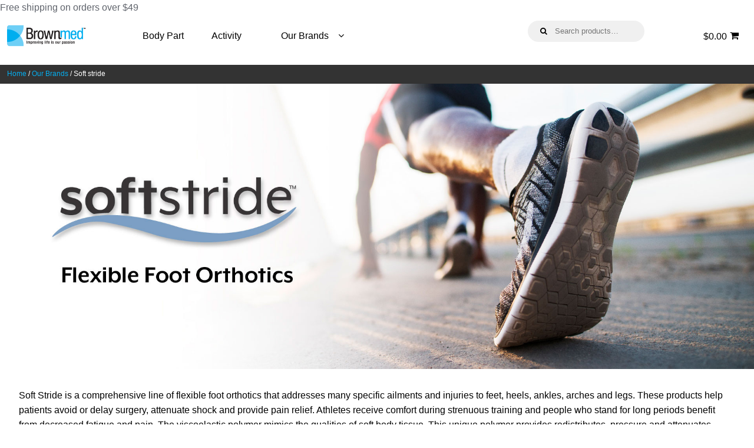

--- FILE ---
content_type: text/html; charset=UTF-8
request_url: https://wp.brownmed.com/our-brands/soft-stride/
body_size: 15799
content:
<!DOCTYPE html>
<html lang="en" >
<head>
<meta charset="UTF-8">
<meta name="viewport" content="width=device-width, initial-scale=1">
<link rel="profile" href="http://gmpg.org/xfn/11">
<link rel="pingback" href="https://wp.brownmed.com/xmlrpc.php">

<!-- Global site tag (gtag.js) - Google Analytics -->
<script async src="https://www.googletagmanager.com/gtag/js?id=UA-40673854-1"></script>
<script>
  window.dataLayer = window.dataLayer || [];
  function gtag(){dataLayer.push(arguments);}
  gtag('js', new Date());

  gtag('config', 'UA-40673854-1');
</script>
<!--Word stream Javascript code -->
<script type="text/javascript" src="//cdn.rlets.com/capture_configs/0cb/465/6b8/c344b62813536a5837601ca.js" async="async"></script>



<meta name="google-site-verification" content="78NcG4jrrItrbyGUVGtDY967D-oGF5aL7csaO07dBwc" />

<!-- Google Tag Manager -->
<noscript><iframe src="//www.googletagmanager.com/ns.html?id=GTM-WPVT534"
height="0" width="0" style="display:none;visibility:hidden"></iframe></noscript>
<script>(function(w,d,s,l,i){w[l]=w[l]||[];w[l].push({'gtm.start':
new Date().getTime(),event:'gtm.js'});var f=d.getElementsByTagName(s)[0], j=d.createElement(s),dl=l!='dataLayer'?'&l='+l:'';j.async=true;j.src=
'//www.googletagmanager.com/gtm.js?id='+i+dl;f.parentNode.insertBefore(j,f);
})(window,document,'script','dataLayer','GTM-WPVT534');</script>
<!-- End Google Tag Manager -->



<!-- TrustBox script --> <script type="text/javascript" src="//widget.trustpilot.com/bootstrap/v5/tp.widget.bootstrap.min.js" async></script> <!-- End TrustBox script -->







<meta name='robots' content='index, follow, max-image-preview:large, max-snippet:-1, max-video-preview:-1' />
	<style>img:is([sizes="auto" i], [sizes^="auto," i]) { contain-intrinsic-size: 3000px 1500px }</style>
	
	<!-- This site is optimized with the Yoast SEO plugin v26.0 - https://yoast.com/wordpress/plugins/seo/ -->
	<title>Soft stride - Brownmed</title>
	<link rel="canonical" href="https://wp.brownmed.com/our-brands/soft-stride/" />
	<meta property="og:locale" content="en_US" />
	<meta property="og:type" content="article" />
	<meta property="og:title" content="Soft stride - Brownmed" />
	<meta property="og:description" content="Soft Stride is a comprehensive line of flexible foot orthotics that addresses many specific ailments [&hellip;]" />
	<meta property="og:url" content="https://wp.brownmed.com/our-brands/soft-stride/" />
	<meta property="og:site_name" content="Brownmed" />
	<meta property="article:modified_time" content="2022-05-09T18:20:26+00:00" />
	<meta property="og:image" content="https://www.brownmed.com/wp-content/uploads/2020/05/Header_hindfoot.jpg" />
	<meta name="twitter:label1" content="Est. reading time" />
	<meta name="twitter:data1" content="4 minutes" />
	<script type="application/ld+json" class="yoast-schema-graph">{"@context":"https://schema.org","@graph":[{"@type":"WebPage","@id":"https://wp.brownmed.com/our-brands/soft-stride/","url":"https://wp.brownmed.com/our-brands/soft-stride/","name":"Soft stride - Brownmed","isPartOf":{"@id":"https://wp.brownmed.com/#website"},"primaryImageOfPage":{"@id":"https://wp.brownmed.com/our-brands/soft-stride/#primaryimage"},"image":{"@id":"https://wp.brownmed.com/our-brands/soft-stride/#primaryimage"},"thumbnailUrl":"https://www.brownmed.com/wp-content/uploads/2020/05/Header_hindfoot.jpg","datePublished":"2015-04-04T02:12:40+00:00","dateModified":"2022-05-09T18:20:26+00:00","breadcrumb":{"@id":"https://wp.brownmed.com/our-brands/soft-stride/#breadcrumb"},"inLanguage":"en","potentialAction":[{"@type":"ReadAction","target":["https://wp.brownmed.com/our-brands/soft-stride/"]}]},{"@type":"ImageObject","inLanguage":"en","@id":"https://wp.brownmed.com/our-brands/soft-stride/#primaryimage","url":"https://www.brownmed.com/wp-content/uploads/2020/05/Header_hindfoot.jpg","contentUrl":"https://www.brownmed.com/wp-content/uploads/2020/05/Header_hindfoot.jpg"},{"@type":"BreadcrumbList","@id":"https://wp.brownmed.com/our-brands/soft-stride/#breadcrumb","itemListElement":[{"@type":"ListItem","position":1,"name":"Brownmed","item":"https://wp.brownmed.com/"},{"@type":"ListItem","position":2,"name":"Our Brands","item":"https://wp.brownmed.com/our-brands/"},{"@type":"ListItem","position":3,"name":"Soft stride"}]},{"@type":"WebSite","@id":"https://wp.brownmed.com/#website","url":"https://wp.brownmed.com/","name":"Brownmed","description":"Improving Life is Our Passion","potentialAction":[{"@type":"SearchAction","target":{"@type":"EntryPoint","urlTemplate":"https://wp.brownmed.com/?s={search_term_string}"},"query-input":{"@type":"PropertyValueSpecification","valueRequired":true,"valueName":"search_term_string"}}],"inLanguage":"en"}]}</script>
	<!-- / Yoast SEO plugin. -->


<link rel='dns-prefetch' href='//www.googletagmanager.com' />
<link rel="alternate" type="application/rss+xml" title="Brownmed &raquo; Feed" href="https://wp.brownmed.com/feed/" />
<link rel="alternate" type="application/rss+xml" title="Brownmed &raquo; Comments Feed" href="https://wp.brownmed.com/comments/feed/" />
<link rel="alternate" type="application/rss+xml" title="Brownmed &raquo; Soft stride Comments Feed" href="https://wp.brownmed.com/our-brands/soft-stride/feed/" />
<script>
window._wpemojiSettings = {"baseUrl":"https:\/\/s.w.org\/images\/core\/emoji\/16.0.1\/72x72\/","ext":".png","svgUrl":"https:\/\/s.w.org\/images\/core\/emoji\/16.0.1\/svg\/","svgExt":".svg","source":{"concatemoji":"https:\/\/wp.brownmed.com\/wp-includes\/js\/wp-emoji-release.min.js?ver=6.8.3"}};
/*! This file is auto-generated */
!function(s,n){var o,i,e;function c(e){try{var t={supportTests:e,timestamp:(new Date).valueOf()};sessionStorage.setItem(o,JSON.stringify(t))}catch(e){}}function p(e,t,n){e.clearRect(0,0,e.canvas.width,e.canvas.height),e.fillText(t,0,0);var t=new Uint32Array(e.getImageData(0,0,e.canvas.width,e.canvas.height).data),a=(e.clearRect(0,0,e.canvas.width,e.canvas.height),e.fillText(n,0,0),new Uint32Array(e.getImageData(0,0,e.canvas.width,e.canvas.height).data));return t.every(function(e,t){return e===a[t]})}function u(e,t){e.clearRect(0,0,e.canvas.width,e.canvas.height),e.fillText(t,0,0);for(var n=e.getImageData(16,16,1,1),a=0;a<n.data.length;a++)if(0!==n.data[a])return!1;return!0}function f(e,t,n,a){switch(t){case"flag":return n(e,"\ud83c\udff3\ufe0f\u200d\u26a7\ufe0f","\ud83c\udff3\ufe0f\u200b\u26a7\ufe0f")?!1:!n(e,"\ud83c\udde8\ud83c\uddf6","\ud83c\udde8\u200b\ud83c\uddf6")&&!n(e,"\ud83c\udff4\udb40\udc67\udb40\udc62\udb40\udc65\udb40\udc6e\udb40\udc67\udb40\udc7f","\ud83c\udff4\u200b\udb40\udc67\u200b\udb40\udc62\u200b\udb40\udc65\u200b\udb40\udc6e\u200b\udb40\udc67\u200b\udb40\udc7f");case"emoji":return!a(e,"\ud83e\udedf")}return!1}function g(e,t,n,a){var r="undefined"!=typeof WorkerGlobalScope&&self instanceof WorkerGlobalScope?new OffscreenCanvas(300,150):s.createElement("canvas"),o=r.getContext("2d",{willReadFrequently:!0}),i=(o.textBaseline="top",o.font="600 32px Arial",{});return e.forEach(function(e){i[e]=t(o,e,n,a)}),i}function t(e){var t=s.createElement("script");t.src=e,t.defer=!0,s.head.appendChild(t)}"undefined"!=typeof Promise&&(o="wpEmojiSettingsSupports",i=["flag","emoji"],n.supports={everything:!0,everythingExceptFlag:!0},e=new Promise(function(e){s.addEventListener("DOMContentLoaded",e,{once:!0})}),new Promise(function(t){var n=function(){try{var e=JSON.parse(sessionStorage.getItem(o));if("object"==typeof e&&"number"==typeof e.timestamp&&(new Date).valueOf()<e.timestamp+604800&&"object"==typeof e.supportTests)return e.supportTests}catch(e){}return null}();if(!n){if("undefined"!=typeof Worker&&"undefined"!=typeof OffscreenCanvas&&"undefined"!=typeof URL&&URL.createObjectURL&&"undefined"!=typeof Blob)try{var e="postMessage("+g.toString()+"("+[JSON.stringify(i),f.toString(),p.toString(),u.toString()].join(",")+"));",a=new Blob([e],{type:"text/javascript"}),r=new Worker(URL.createObjectURL(a),{name:"wpTestEmojiSupports"});return void(r.onmessage=function(e){c(n=e.data),r.terminate(),t(n)})}catch(e){}c(n=g(i,f,p,u))}t(n)}).then(function(e){for(var t in e)n.supports[t]=e[t],n.supports.everything=n.supports.everything&&n.supports[t],"flag"!==t&&(n.supports.everythingExceptFlag=n.supports.everythingExceptFlag&&n.supports[t]);n.supports.everythingExceptFlag=n.supports.everythingExceptFlag&&!n.supports.flag,n.DOMReady=!1,n.readyCallback=function(){n.DOMReady=!0}}).then(function(){return e}).then(function(){var e;n.supports.everything||(n.readyCallback(),(e=n.source||{}).concatemoji?t(e.concatemoji):e.wpemoji&&e.twemoji&&(t(e.twemoji),t(e.wpemoji)))}))}((window,document),window._wpemojiSettings);
</script>
<link rel='stylesheet' id='acfwf-wc-cart-block-integration-css' href='https://wp.brownmed.com/wp-content/plugins/advanced-coupons-for-woocommerce-free/dist/assets/index-467dde24.css?ver=1758744282' type='text/css' media='all' />
<link rel='stylesheet' id='acfwf-wc-checkout-block-integration-css' href='https://wp.brownmed.com/wp-content/plugins/advanced-coupons-for-woocommerce-free/dist/assets/index-2a7d8588.css?ver=1758744282' type='text/css' media='all' />
<link rel='stylesheet' id='bootstrap_tab-css' href='https://wp.brownmed.com/wp-content/plugins/easy-responsive-tabs/assets/css/bootstrap_tab.min.css?ver=6.8.3' type='text/css' media='all' />
<link rel='stylesheet' id='bootstrap_dropdown-css' href='https://wp.brownmed.com/wp-content/plugins/easy-responsive-tabs/assets/css/bootstrap_dropdown.min.css?ver=6.8.3' type='text/css' media='all' />
<link rel='stylesheet' id='ert_tab_icon_css-css' href='https://wp.brownmed.com/wp-content/plugins/easy-responsive-tabs/assets/css/res_tab_icon.css?ver=6.8.3' type='text/css' media='all' />
<style id='wp-emoji-styles-inline-css' type='text/css'>

	img.wp-smiley, img.emoji {
		display: inline !important;
		border: none !important;
		box-shadow: none !important;
		height: 1em !important;
		width: 1em !important;
		margin: 0 0.07em !important;
		vertical-align: -0.1em !important;
		background: none !important;
		padding: 0 !important;
	}
</style>
<link rel='stylesheet' id='wp-block-library-css' href='https://wp.brownmed.com/wp-includes/css/dist/block-library/style.min.css?ver=6.8.3' type='text/css' media='all' />
<style id='classic-theme-styles-inline-css' type='text/css'>
/*! This file is auto-generated */
.wp-block-button__link{color:#fff;background-color:#32373c;border-radius:9999px;box-shadow:none;text-decoration:none;padding:calc(.667em + 2px) calc(1.333em + 2px);font-size:1.125em}.wp-block-file__button{background:#32373c;color:#fff;text-decoration:none}
</style>
<link rel='stylesheet' id='acfw-blocks-frontend-css' href='https://wp.brownmed.com/wp-content/plugins/advanced-coupons-for-woocommerce-free/css/acfw-blocks-frontend.css?ver=4.6.8' type='text/css' media='all' />
<style id='global-styles-inline-css' type='text/css'>
:root{--wp--preset--aspect-ratio--square: 1;--wp--preset--aspect-ratio--4-3: 4/3;--wp--preset--aspect-ratio--3-4: 3/4;--wp--preset--aspect-ratio--3-2: 3/2;--wp--preset--aspect-ratio--2-3: 2/3;--wp--preset--aspect-ratio--16-9: 16/9;--wp--preset--aspect-ratio--9-16: 9/16;--wp--preset--color--black: #000000;--wp--preset--color--cyan-bluish-gray: #abb8c3;--wp--preset--color--white: #ffffff;--wp--preset--color--pale-pink: #f78da7;--wp--preset--color--vivid-red: #cf2e2e;--wp--preset--color--luminous-vivid-orange: #ff6900;--wp--preset--color--luminous-vivid-amber: #fcb900;--wp--preset--color--light-green-cyan: #7bdcb5;--wp--preset--color--vivid-green-cyan: #00d084;--wp--preset--color--pale-cyan-blue: #8ed1fc;--wp--preset--color--vivid-cyan-blue: #0693e3;--wp--preset--color--vivid-purple: #9b51e0;--wp--preset--gradient--vivid-cyan-blue-to-vivid-purple: linear-gradient(135deg,rgba(6,147,227,1) 0%,rgb(155,81,224) 100%);--wp--preset--gradient--light-green-cyan-to-vivid-green-cyan: linear-gradient(135deg,rgb(122,220,180) 0%,rgb(0,208,130) 100%);--wp--preset--gradient--luminous-vivid-amber-to-luminous-vivid-orange: linear-gradient(135deg,rgba(252,185,0,1) 0%,rgba(255,105,0,1) 100%);--wp--preset--gradient--luminous-vivid-orange-to-vivid-red: linear-gradient(135deg,rgba(255,105,0,1) 0%,rgb(207,46,46) 100%);--wp--preset--gradient--very-light-gray-to-cyan-bluish-gray: linear-gradient(135deg,rgb(238,238,238) 0%,rgb(169,184,195) 100%);--wp--preset--gradient--cool-to-warm-spectrum: linear-gradient(135deg,rgb(74,234,220) 0%,rgb(151,120,209) 20%,rgb(207,42,186) 40%,rgb(238,44,130) 60%,rgb(251,105,98) 80%,rgb(254,248,76) 100%);--wp--preset--gradient--blush-light-purple: linear-gradient(135deg,rgb(255,206,236) 0%,rgb(152,150,240) 100%);--wp--preset--gradient--blush-bordeaux: linear-gradient(135deg,rgb(254,205,165) 0%,rgb(254,45,45) 50%,rgb(107,0,62) 100%);--wp--preset--gradient--luminous-dusk: linear-gradient(135deg,rgb(255,203,112) 0%,rgb(199,81,192) 50%,rgb(65,88,208) 100%);--wp--preset--gradient--pale-ocean: linear-gradient(135deg,rgb(255,245,203) 0%,rgb(182,227,212) 50%,rgb(51,167,181) 100%);--wp--preset--gradient--electric-grass: linear-gradient(135deg,rgb(202,248,128) 0%,rgb(113,206,126) 100%);--wp--preset--gradient--midnight: linear-gradient(135deg,rgb(2,3,129) 0%,rgb(40,116,252) 100%);--wp--preset--font-size--small: 13px;--wp--preset--font-size--medium: 20px;--wp--preset--font-size--large: 36px;--wp--preset--font-size--x-large: 42px;--wp--preset--spacing--20: 0.44rem;--wp--preset--spacing--30: 0.67rem;--wp--preset--spacing--40: 1rem;--wp--preset--spacing--50: 1.5rem;--wp--preset--spacing--60: 2.25rem;--wp--preset--spacing--70: 3.38rem;--wp--preset--spacing--80: 5.06rem;--wp--preset--shadow--natural: 6px 6px 9px rgba(0, 0, 0, 0.2);--wp--preset--shadow--deep: 12px 12px 50px rgba(0, 0, 0, 0.4);--wp--preset--shadow--sharp: 6px 6px 0px rgba(0, 0, 0, 0.2);--wp--preset--shadow--outlined: 6px 6px 0px -3px rgba(255, 255, 255, 1), 6px 6px rgba(0, 0, 0, 1);--wp--preset--shadow--crisp: 6px 6px 0px rgba(0, 0, 0, 1);}:where(.is-layout-flex){gap: 0.5em;}:where(.is-layout-grid){gap: 0.5em;}body .is-layout-flex{display: flex;}.is-layout-flex{flex-wrap: wrap;align-items: center;}.is-layout-flex > :is(*, div){margin: 0;}body .is-layout-grid{display: grid;}.is-layout-grid > :is(*, div){margin: 0;}:where(.wp-block-columns.is-layout-flex){gap: 2em;}:where(.wp-block-columns.is-layout-grid){gap: 2em;}:where(.wp-block-post-template.is-layout-flex){gap: 1.25em;}:where(.wp-block-post-template.is-layout-grid){gap: 1.25em;}.has-black-color{color: var(--wp--preset--color--black) !important;}.has-cyan-bluish-gray-color{color: var(--wp--preset--color--cyan-bluish-gray) !important;}.has-white-color{color: var(--wp--preset--color--white) !important;}.has-pale-pink-color{color: var(--wp--preset--color--pale-pink) !important;}.has-vivid-red-color{color: var(--wp--preset--color--vivid-red) !important;}.has-luminous-vivid-orange-color{color: var(--wp--preset--color--luminous-vivid-orange) !important;}.has-luminous-vivid-amber-color{color: var(--wp--preset--color--luminous-vivid-amber) !important;}.has-light-green-cyan-color{color: var(--wp--preset--color--light-green-cyan) !important;}.has-vivid-green-cyan-color{color: var(--wp--preset--color--vivid-green-cyan) !important;}.has-pale-cyan-blue-color{color: var(--wp--preset--color--pale-cyan-blue) !important;}.has-vivid-cyan-blue-color{color: var(--wp--preset--color--vivid-cyan-blue) !important;}.has-vivid-purple-color{color: var(--wp--preset--color--vivid-purple) !important;}.has-black-background-color{background-color: var(--wp--preset--color--black) !important;}.has-cyan-bluish-gray-background-color{background-color: var(--wp--preset--color--cyan-bluish-gray) !important;}.has-white-background-color{background-color: var(--wp--preset--color--white) !important;}.has-pale-pink-background-color{background-color: var(--wp--preset--color--pale-pink) !important;}.has-vivid-red-background-color{background-color: var(--wp--preset--color--vivid-red) !important;}.has-luminous-vivid-orange-background-color{background-color: var(--wp--preset--color--luminous-vivid-orange) !important;}.has-luminous-vivid-amber-background-color{background-color: var(--wp--preset--color--luminous-vivid-amber) !important;}.has-light-green-cyan-background-color{background-color: var(--wp--preset--color--light-green-cyan) !important;}.has-vivid-green-cyan-background-color{background-color: var(--wp--preset--color--vivid-green-cyan) !important;}.has-pale-cyan-blue-background-color{background-color: var(--wp--preset--color--pale-cyan-blue) !important;}.has-vivid-cyan-blue-background-color{background-color: var(--wp--preset--color--vivid-cyan-blue) !important;}.has-vivid-purple-background-color{background-color: var(--wp--preset--color--vivid-purple) !important;}.has-black-border-color{border-color: var(--wp--preset--color--black) !important;}.has-cyan-bluish-gray-border-color{border-color: var(--wp--preset--color--cyan-bluish-gray) !important;}.has-white-border-color{border-color: var(--wp--preset--color--white) !important;}.has-pale-pink-border-color{border-color: var(--wp--preset--color--pale-pink) !important;}.has-vivid-red-border-color{border-color: var(--wp--preset--color--vivid-red) !important;}.has-luminous-vivid-orange-border-color{border-color: var(--wp--preset--color--luminous-vivid-orange) !important;}.has-luminous-vivid-amber-border-color{border-color: var(--wp--preset--color--luminous-vivid-amber) !important;}.has-light-green-cyan-border-color{border-color: var(--wp--preset--color--light-green-cyan) !important;}.has-vivid-green-cyan-border-color{border-color: var(--wp--preset--color--vivid-green-cyan) !important;}.has-pale-cyan-blue-border-color{border-color: var(--wp--preset--color--pale-cyan-blue) !important;}.has-vivid-cyan-blue-border-color{border-color: var(--wp--preset--color--vivid-cyan-blue) !important;}.has-vivid-purple-border-color{border-color: var(--wp--preset--color--vivid-purple) !important;}.has-vivid-cyan-blue-to-vivid-purple-gradient-background{background: var(--wp--preset--gradient--vivid-cyan-blue-to-vivid-purple) !important;}.has-light-green-cyan-to-vivid-green-cyan-gradient-background{background: var(--wp--preset--gradient--light-green-cyan-to-vivid-green-cyan) !important;}.has-luminous-vivid-amber-to-luminous-vivid-orange-gradient-background{background: var(--wp--preset--gradient--luminous-vivid-amber-to-luminous-vivid-orange) !important;}.has-luminous-vivid-orange-to-vivid-red-gradient-background{background: var(--wp--preset--gradient--luminous-vivid-orange-to-vivid-red) !important;}.has-very-light-gray-to-cyan-bluish-gray-gradient-background{background: var(--wp--preset--gradient--very-light-gray-to-cyan-bluish-gray) !important;}.has-cool-to-warm-spectrum-gradient-background{background: var(--wp--preset--gradient--cool-to-warm-spectrum) !important;}.has-blush-light-purple-gradient-background{background: var(--wp--preset--gradient--blush-light-purple) !important;}.has-blush-bordeaux-gradient-background{background: var(--wp--preset--gradient--blush-bordeaux) !important;}.has-luminous-dusk-gradient-background{background: var(--wp--preset--gradient--luminous-dusk) !important;}.has-pale-ocean-gradient-background{background: var(--wp--preset--gradient--pale-ocean) !important;}.has-electric-grass-gradient-background{background: var(--wp--preset--gradient--electric-grass) !important;}.has-midnight-gradient-background{background: var(--wp--preset--gradient--midnight) !important;}.has-small-font-size{font-size: var(--wp--preset--font-size--small) !important;}.has-medium-font-size{font-size: var(--wp--preset--font-size--medium) !important;}.has-large-font-size{font-size: var(--wp--preset--font-size--large) !important;}.has-x-large-font-size{font-size: var(--wp--preset--font-size--x-large) !important;}
:where(.wp-block-post-template.is-layout-flex){gap: 1.25em;}:where(.wp-block-post-template.is-layout-grid){gap: 1.25em;}
:where(.wp-block-columns.is-layout-flex){gap: 2em;}:where(.wp-block-columns.is-layout-grid){gap: 2em;}
:root :where(.wp-block-pullquote){font-size: 1.5em;line-height: 1.6;}
</style>
<style id='woocommerce-inline-inline-css' type='text/css'>
.woocommerce form .form-row .required { visibility: visible; }
</style>
<link rel='stylesheet' id='brands-styles-css' href='https://wp.brownmed.com/wp-content/plugins/woocommerce/assets/css/brands.css?ver=10.2.1' type='text/css' media='all' />
<link rel='stylesheet' id='parent-style-css' href='https://wp.brownmed.com/wp-content/themes/Brownmed-storefront/style.css?ver=6.8.3' type='text/css' media='all' />
<link rel='stylesheet' id='storefront-style-css' href='https://wp.brownmed.com/wp-content/themes/Brownmed-storefront-child/style.css?ver=6.8.3' type='text/css' media='all' />
<style id='storefront-style-inline-css' type='text/css'>

		.main-navigation ul li a,
		.site-title a,
		ul.menu li a,
		.site-branding h1 a {
			color: #ffffff;
		}

		.main-navigation ul li a:hover,
		.site-title a:hover {
			color: #e6e6e6;
		}

		.site-header,
		.main-navigation ul ul,
		.secondary-navigation ul ul,
		.main-navigation ul.menu > li.menu-item-has-children:after,
		.secondary-navigation ul.menu ul,
		.main-navigation ul.menu ul,
		.main-navigation ul.nav-menu ul {
			background-color: #2c2d33;
		}

		p.site-description,
		ul.menu li.current-menu-item > a {
			color: #9aa0a7;
		}

		h1, h2, h3, h4, h5, h6 {
			color: #484c51;
		}

		.hentry .entry-header {
			border-color: #484c51;
		}

		.widget h1 {
			border-bottom-color: #484c51;
		}

		body,
		.secondary-navigation a,
		.widget-area .widget a,
		.onsale,
		#comments .comment-list .reply a,
		.pagination .page-numbers li .page-numbers:not(.current), .woocommerce-pagination .page-numbers li .page-numbers:not(.current) {
			color: #60646c;
		}

		a  {
			color: #96588a;
		}

		a:focus,
		.button:focus,
		.button.alt:focus,
		.button.added_to_cart:focus,
		.button.wc-forward:focus,
		button:focus,
		input[type="button"]:focus,
		input[type="reset"]:focus,
		input[type="submit"]:focus {
			outline-color: #96588a;
		}

		button, input[type="button"], input[type="reset"], input[type="submit"], .button, .added_to_cart, .widget-area .widget a.button, .site-header-cart .widget_shopping_cart a.button {
			background-color: #60646c;
			border-color: #60646c;
			color: #ffffff;
		}

		button:hover, input[type="button"]:hover, input[type="reset"]:hover, input[type="submit"]:hover, .button:hover, .added_to_cart:hover, .widget-area .widget a.button:hover, .site-header-cart .widget_shopping_cart a.button:hover {
			background-color: #474b53;
			border-color: #474b53;
			color: #ffffff;
		}

		button.alt, input[type="button"].alt, input[type="reset"].alt, input[type="submit"].alt, .button.alt, .added_to_cart.alt, .widget-area .widget a.button.alt, .added_to_cart, .pagination .page-numbers li .page-numbers.current, .woocommerce-pagination .page-numbers li .page-numbers.current {
			background-color: #96588a;
			border-color: #96588a;
			color: #ffffff;
		}

		button.alt:hover, input[type="button"].alt:hover, input[type="reset"].alt:hover, input[type="submit"].alt:hover, .button.alt:hover, .added_to_cart.alt:hover, .widget-area .widget a.button.alt:hover, .added_to_cart:hover {
			background-color: #7d3f71;
			border-color: #7d3f71;
			color: #ffffff;
		}

		.site-footer {
			background-color: #f3f3f3;
			color: #61656b;
		}

		.site-footer a:not(.button) {
			color: #ffffff;
		}

		.site-footer h1, .site-footer h2, .site-footer h3, .site-footer h4, .site-footer h5, .site-footer h6 {
			color: #ffffff;
		}

		@media screen and ( min-width: 768px ) {
			.main-navigation ul.menu > li > ul {
				border-top-color: #2c2d33}
			}

			.secondary-navigation ul.menu a:hover {
				color: #b3b9c0;
			}

			.main-navigation ul.menu ul {
				background-color: #2c2d33;
			}

			.secondary-navigation ul.menu a {
				color: #9aa0a7;
			}
		}
</style>
<link rel='stylesheet' id='storefront-woocommerce-brands-style-css' href='https://wp.brownmed.com/wp-content/themes/Brownmed-storefront/inc/woocommerce/css/brands.css?ver=6.8.3' type='text/css' media='all' />
<link rel='stylesheet' id='storefront-woocommerce-style-css' href='https://wp.brownmed.com/wp-content/themes/Brownmed-storefront/inc/woocommerce/css/woocommerce.css?ver=6.8.3' type='text/css' media='all' />
<style id='storefront-woocommerce-style-inline-css' type='text/css'>

		a.cart-contents,
		.site-header-cart .widget_shopping_cart a {
			color: #ffffff;
		}

		a.cart-contents:hover,
		.site-header-cart .widget_shopping_cart a:hover {
			color: #e6e6e6;
		}

		.site-header-cart .widget_shopping_cart {
			background-color: #2c2d33;
		}

		.woocommerce-tabs ul.tabs li.active a,
		ul.products li.product .price,
		.onsale {
			color: #60646c;
		}

		.onsale {
			border-color: #60646c;
		}

		.star-rating span:before,
		.widget-area .widget a:hover,
		.product_list_widget a:hover,
		.quantity .plus, .quantity .minus,
		p.stars a:hover:after,
		p.stars a:after,
		.star-rating span:before {
			color: #96588a;
		}

		.widget_price_filter .ui-slider .ui-slider-range,
		.widget_price_filter .ui-slider .ui-slider-handle {
			background-color: #96588a;
		}

		#order_review_heading, #order_review {
			border-color: #96588a;
		}

		@media screen and ( min-width: 768px ) {
			.site-header-cart .widget_shopping_cart,
			.site-header .product_list_widget li .quantity {
				color: #9aa0a7;
			}
		}
</style>
<script id="woocommerce-google-analytics-integration-gtag-js-after">
/* Google Analytics for WooCommerce (gtag.js) */
					window.dataLayer = window.dataLayer || [];
					function gtag(){dataLayer.push(arguments);}
					// Set up default consent state.
					for ( const mode of [{"analytics_storage":"denied","ad_storage":"denied","ad_user_data":"denied","ad_personalization":"denied","region":["AT","BE","BG","HR","CY","CZ","DK","EE","FI","FR","DE","GR","HU","IS","IE","IT","LV","LI","LT","LU","MT","NL","NO","PL","PT","RO","SK","SI","ES","SE","GB","CH"]}] || [] ) {
						gtag( "consent", "default", { "wait_for_update": 500, ...mode } );
					}
					gtag("js", new Date());
					gtag("set", "developer_id.dOGY3NW", true);
					gtag("config", "UA-40673854-1", {"track_404":true,"allow_google_signals":false,"logged_in":false,"linker":{"domains":[],"allow_incoming":false},"custom_map":{"dimension1":"logged_in"}});
</script>
<script src="https://wp.brownmed.com/wp-includes/js/jquery/jquery.min.js?ver=3.7.1" id="jquery-core-js"></script>
<script src="https://wp.brownmed.com/wp-includes/js/jquery/jquery-migrate.min.js?ver=3.4.1" id="jquery-migrate-js"></script>
<script src="https://wp.brownmed.com/wp-content/plugins/woocommerce/assets/js/jquery-blockui/jquery.blockUI.min.js?ver=2.7.0-wc.10.2.1" id="jquery-blockui-js" defer data-wp-strategy="defer"></script>
<script id="wc-add-to-cart-js-extra">
var wc_add_to_cart_params = {"ajax_url":"\/wp-admin\/admin-ajax.php","wc_ajax_url":"\/?wc-ajax=%%endpoint%%","i18n_view_cart":"View cart","cart_url":"https:\/\/wp.brownmed.com\/cart\/","is_cart":"","cart_redirect_after_add":"yes"};
</script>
<script src="https://wp.brownmed.com/wp-content/plugins/woocommerce/assets/js/frontend/add-to-cart.min.js?ver=10.2.1" id="wc-add-to-cart-js" defer data-wp-strategy="defer"></script>
<script src="https://wp.brownmed.com/wp-content/plugins/woocommerce/assets/js/js-cookie/js.cookie.min.js?ver=2.1.4-wc.10.2.1" id="js-cookie-js" defer data-wp-strategy="defer"></script>
<script id="woocommerce-js-extra">
var woocommerce_params = {"ajax_url":"\/wp-admin\/admin-ajax.php","wc_ajax_url":"\/?wc-ajax=%%endpoint%%","i18n_password_show":"Show password","i18n_password_hide":"Hide password"};
</script>
<script src="https://wp.brownmed.com/wp-content/plugins/woocommerce/assets/js/frontend/woocommerce.min.js?ver=10.2.1" id="woocommerce-js" defer data-wp-strategy="defer"></script>
<link rel="https://api.w.org/" href="https://wp.brownmed.com/wp-json/" /><link rel="alternate" title="JSON" type="application/json" href="https://wp.brownmed.com/wp-json/wp/v2/pages/399" /><link rel="EditURI" type="application/rsd+xml" title="RSD" href="https://wp.brownmed.com/xmlrpc.php?rsd" />
<meta name="generator" content="WordPress 6.8.3" />
<meta name="generator" content="WooCommerce 10.2.1" />
<link rel='shortlink' href='https://wp.brownmed.com/?p=399' />
<link rel="alternate" title="oEmbed (JSON)" type="application/json+oembed" href="https://wp.brownmed.com/wp-json/oembed/1.0/embed?url=https%3A%2F%2Fwp.brownmed.com%2Four-brands%2Fsoft-stride%2F" />
<link rel="alternate" title="oEmbed (XML)" type="text/xml+oembed" href="https://wp.brownmed.com/wp-json/oembed/1.0/embed?url=https%3A%2F%2Fwp.brownmed.com%2Four-brands%2Fsoft-stride%2F&#038;format=xml" />
	<noscript><style>.woocommerce-product-gallery{ opacity: 1 !important; }</style></noscript>
	<link rel="modulepreload" href="https://wp.brownmed.com/wp-content/plugins/advanced-coupons-for-woocommerce-free/dist/common/NoticesPlugin.4b31c3cc.js"  /><link rel="modulepreload" href="https://wp.brownmed.com/wp-content/plugins/advanced-coupons-for-woocommerce-free/dist/common/NoticesPlugin.4b31c3cc.js"  /><link rel="icon" href="https://wp.brownmed.com/wp-content/uploads/2016/10/brownmedLogo-150x125.png" sizes="32x32" />
<link rel="icon" href="https://wp.brownmed.com/wp-content/uploads/2016/10/brownmedLogo.png" sizes="192x192" />
<link rel="apple-touch-icon" href="https://wp.brownmed.com/wp-content/uploads/2016/10/brownmedLogo.png" />
<meta name="msapplication-TileImage" content="https://wp.brownmed.com/wp-content/uploads/2016/10/brownmedLogo.png" />
</head>

<body class="wp-singular page-template page-template-templates page-template-full-width-brand-landing-page page-template-templatesfull-width-brand-landing-page-php page page-id-399 page-parent page-child parent-pageid-81 wp-theme-Brownmed-storefront wp-child-theme-Brownmed-storefront-child theme-Brownmed-storefront woocommerce-no-js group-blog right-sidebar woocommerce-active"<div id="page" class="hfeed site">
	<div id="free-shipping"> Free shipping on orders over $49 </div>
	
	<header id="masthead" class="site-header" role="banner"  >
		
		<div class="col-full">

			<div id="header-img">
			<a href="/"><img src="/wp-content/uploads/2022/04/brownmedLogo.png"></a>
	   </div>


					<a class="skip-link screen-reader-text" href="#site-navigation">Skip to navigation</a>
		<a class="skip-link screen-reader-text" href="#content">Skip to content</a>
					<div class="site-branding">
				<h1 class="site-title"><a href="https://wp.brownmed.com/" rel="home">Brownmed</a></h1>
				<p class="site-description">Improving Life is Our Passion</p>
			</div>
				<nav class="secondary-navigation" role="navigation" aria-label="Secondary Navigation">
					</nav><!-- #site-navigation -->
					<div class="site-search">
				<div class="widget woocommerce widget_product_search"><form role="search" method="get" class="woocommerce-product-search" action="https://wp.brownmed.com/">
	<label class="screen-reader-text" for="woocommerce-product-search-field-0">Search for:</label>
	<input type="search" id="woocommerce-product-search-field-0" class="search-field" placeholder="Search products&hellip;" value="" name="s" />
	<button type="submit" value="Search" class="">Search</button>
	<input type="hidden" name="post_type" value="product" />
</form>
</div>			</div>
				<nav id="site-navigation" class="main-navigation" role="navigation" aria-label="Primary Navigation">
		<button class="menu-toggle">Navigation</button>
			<div class="primary-navigation"><ul id="menu-header-menu" class="menu"><li id="menu-item-36566" class="menu-item menu-item-type-custom menu-item-object-custom menu-item-36566"><a href="/product-by-body-part/">Body Part</a></li>
<li id="menu-item-36567" class="menu-item menu-item-type-custom menu-item-object-custom menu-item-36567"><a href="/product-by-activity/">Activity</a></li>
<li id="menu-item-1824" class="menu-item menu-item-type-post_type menu-item-object-page current-page-ancestor current-menu-ancestor current-menu-parent current-page-parent current_page_parent current_page_ancestor menu-item-has-children menu-item-1824"><a href="https://wp.brownmed.com/our-brands/">Our Brands</a>
<ul class="sub-menu">
	<li id="menu-item-1887" class="menu-item menu-item-type-post_type menu-item-object-page menu-item-1887"><a href="https://wp.brownmed.com/our-brands/seal-tight/">Seal Tight</a></li>
	<li id="menu-item-1889" class="menu-item menu-item-type-post_type menu-item-object-page menu-item-1889"><a href="https://wp.brownmed.com/our-brands/imak-rsi/">IMAK RSI</a></li>
	<li id="menu-item-1890" class="menu-item menu-item-type-post_type menu-item-object-page menu-item-1890"><a href="https://wp.brownmed.com/our-brands/imak-compression/">IMAK Compression</a></li>
	<li id="menu-item-1888" class="menu-item menu-item-type-post_type menu-item-object-page menu-item-1888"><a href="https://wp.brownmed.com/our-brands/imak-ergo/">IMAK  Ergo</a></li>
	<li id="menu-item-1891" class="menu-item menu-item-type-post_type menu-item-object-page menu-item-1891"><a href="https://wp.brownmed.com/our-brands/nice-stretch/">Nice Stretch</a></li>
	<li id="menu-item-1896" class="menu-item menu-item-type-post_type menu-item-object-page menu-item-1896"><a href="https://wp.brownmed.com/our-brands/nuroo/">NuRoo</a></li>
	<li id="menu-item-1892" class="menu-item menu-item-type-post_type menu-item-object-page menu-item-1892"><a href="https://wp.brownmed.com/our-brands/plastalume/">Plastalume</a></li>
	<li id="menu-item-1894" class="menu-item menu-item-type-post_type menu-item-object-page menu-item-1894"><a href="https://wp.brownmed.com/our-brands/polar-ice/">Polar Ice</a></li>
	<li id="menu-item-1893" class="menu-item menu-item-type-post_type menu-item-object-page current-menu-item page_item page-item-399 current_page_item menu-item-1893"><a href="https://wp.brownmed.com/our-brands/soft-stride/" aria-current="page">Soft stride</a></li>
	<li id="menu-item-3496" class="menu-item menu-item-type-post_type menu-item-object-page menu-item-3496"><a href="https://wp.brownmed.com/our-brands/intellinetix/">Intellinetix</a></li>
	<li id="menu-item-1897" class="menu-item menu-item-type-post_type menu-item-object-page menu-item-1897"><a href="https://wp.brownmed.com/our-brands/steady-step/">Steady Step</a></li>
	<li id="menu-item-7564" class="menu-item menu-item-type-post_type menu-item-object-page menu-item-7564"><a href="https://wp.brownmed.com/our-brands/joslin/">Joslin</a></li>
	<li id="menu-item-36979" class="menu-item menu-item-type-custom menu-item-object-custom menu-item-36979"><a href="/our-brands/body-furnace">Body Furnace</a></li>
	<li id="menu-item-36939" class="menu-item menu-item-type-custom menu-item-object-custom menu-item-36939"><a href="/our-brands/Spark">Spark</a></li>
</ul>
</li>
</ul></div><div class="handheld-navigation"><ul id="menu-mobile-menu" class="menu"><li id="menu-item-3147" class="menu-item menu-item-type-post_type menu-item-object-page menu-item-home menu-item-3147"><a href="https://wp.brownmed.com/">Home</a></li>
<li id="menu-item-5328" class="menu-item menu-item-type-post_type menu-item-object-page current-page-ancestor current-menu-ancestor current-menu-parent current-page-parent current_page_parent current_page_ancestor menu-item-has-children menu-item-5328"><a href="https://wp.brownmed.com/our-brands/">Our Brands</a>
<ul class="sub-menu">
	<li id="menu-item-5329" class="menu-item menu-item-type-post_type menu-item-object-page menu-item-5329"><a href="https://wp.brownmed.com/our-brands/seal-tight/">Seal Tight</a></li>
	<li id="menu-item-5332" class="menu-item menu-item-type-post_type menu-item-object-page menu-item-5332"><a href="https://wp.brownmed.com/our-brands/imak-compression/">IMAK Compression</a></li>
	<li id="menu-item-5330" class="menu-item menu-item-type-post_type menu-item-object-page menu-item-5330"><a href="https://wp.brownmed.com/our-brands/imak-ergo/">IMAK Ergo</a></li>
	<li id="menu-item-5331" class="menu-item menu-item-type-post_type menu-item-object-page menu-item-5331"><a href="https://wp.brownmed.com/our-brands/imak-rsi/">IMAK RSI</a></li>
	<li id="menu-item-5333" class="menu-item menu-item-type-post_type menu-item-object-page menu-item-5333"><a href="https://wp.brownmed.com/our-brands/nice-stretch/">Nice Stretch</a></li>
	<li id="menu-item-5334" class="menu-item menu-item-type-post_type menu-item-object-page menu-item-5334"><a href="https://wp.brownmed.com/our-brands/nuroo/">NuRoo</a></li>
	<li id="menu-item-5335" class="menu-item menu-item-type-post_type menu-item-object-page menu-item-5335"><a href="https://wp.brownmed.com/our-brands/plastalume/">Plastalume</a></li>
	<li id="menu-item-5336" class="menu-item menu-item-type-post_type menu-item-object-page menu-item-5336"><a href="https://wp.brownmed.com/our-brands/polar-ice/">Polar Ice</a></li>
	<li id="menu-item-5337" class="menu-item menu-item-type-post_type menu-item-object-page menu-item-5337"><a href="https://wp.brownmed.com/our-brands/intellinetix/">Intellinetix</a></li>
	<li id="menu-item-5338" class="menu-item menu-item-type-post_type menu-item-object-page menu-item-5338"><a href="https://wp.brownmed.com/our-brands/steady-step/">Steady Step</a></li>
	<li id="menu-item-6029" class="menu-item menu-item-type-post_type menu-item-object-page current-menu-item page_item page-item-399 current_page_item menu-item-6029"><a href="https://wp.brownmed.com/our-brands/soft-stride/" aria-current="page">Soft stride</a></li>
	<li id="menu-item-8407" class="menu-item menu-item-type-post_type menu-item-object-page menu-item-8407"><a href="https://wp.brownmed.com/our-brands/joslin/">Joslin</a></li>
</ul>
</li>
<li id="menu-item-13412" class="menu-item menu-item-type-post_type menu-item-object-page menu-item-13412"><a href="https://wp.brownmed.com/our-company/social-media/">Social Media</a></li>
<li id="menu-item-13545" class="menu-item menu-item-type-custom menu-item-object-custom menu-item-13545"><a href="/videos/">Videos</a></li>
<li id="menu-item-13546" class="menu-item menu-item-type-custom menu-item-object-custom menu-item-13546"><a href="/blog/">Blog</a></li>
<li id="menu-item-3153" class="menu-item menu-item-type-post_type menu-item-object-page menu-item-3153"><a href="https://wp.brownmed.com/contact-us/">Contact Us</a></li>
<li id="menu-item-14937" class="menu-item menu-item-type-post_type menu-item-object-page menu-item-14937"><a href="https://wp.brownmed.com/catalog/">Catalog</a></li>
<li id="menu-item-12022" class="menu-item menu-item-type-post_type menu-item-object-page menu-item-12022"><a href="https://wp.brownmed.com/our-company/50th-anniversary/">Brownmed 50th Anniversary</a></li>
</ul></div>		</nav><!-- #site-navigation -->
				<ul class="site-header-cart menu">
			<li class="">
							<a class="cart-contents" href="<br />
<b>Deprecated</b>:  Function WC_Cart::get_cart_url is <strong>deprecated</strong> since version 2.5! Use wc_get_cart_url instead. in <b>/htdocs/wp.brownmed.com/wp-includes/functions.php</b> on line <b>6121</b><br />
https://wp.brownmed.com/cart/" title="View your shopping cart">
				&#036;0.00 <span class="count">0 items</span>
			</a>
					</li>
			<div class="widget woocommerce widget_shopping_cart"><div class="widget_shopping_cart_content"></div></div>		</ul>
		
		</div>
	</header><!-- #masthead -->

	
	<div id="content" class="site-content" tabindex="-1">
		<div class="col-full">
		<div class="woocommerce"></div><nav class="woocommerce-breadcrumb" aria-label="Breadcrumb"><a href="https://wp.brownmed.com">Home</a>&nbsp;&#47;&nbsp;<a href="https://wp.brownmed.com/our-brands/">Our Brands</a>&nbsp;&#47;&nbsp;Soft stride</nav><div id="our-brands">

		
				<div id="brand_page_top">
<img fetchpriority="high" decoding="async" class="ccm-image-block" src="/wp-content/uploads/2022/05/Brand-Banners-Soft_Stride.jpg" alt="SoftStride Banner" width="634" height="200" border="0"></div>
<div id="brand-content">
<p class="p1">Soft Stride is a comprehensive line of flexible foot orthotics that addresses many specific ailments and injuries to feet, heels, ankles, arches and legs. These products help patients avoid or delay surgery, attenuate shock and provide pain relief. Athletes receive comfort during strenuous training and people who stand for long periods benefit from decreased fatigue and pain. The viscoelastic polymer mimics the qualities of soft body tissue. This unique polymer provides redistributes&nbsp; pressure and attenuates impact.</p>

<h3>See Soft Stride Products Below</h3>
<img decoding="async" class="trigger active" src="https://www.brownmed.com/wp-content/uploads/2020/05/Header_hindfoot.jpg" alt="Hindfoot" width="800px">
<div class="toggle_container">
<div class="prodIcon">
<a href="/product/soft-stride/bone-spur-pad/"><img decoding="async" src="https://www.brownmed.com/wp-content/uploads/2019/12/BoneSpurPad_ClearBlue_Prod.jpg" alt="Soft-Stride-Hindfoot-Bone-Spur-Pad"></a>
<h3>Bone Spur Pad</h3>
<!-- TrustBox widget - Product Mini MultiSource -->
<div class="trustpilot-widget" data-locale="en-US" data-template-id="577258fb31f02306e4e3aaf9" data-businessunit-id="5c1d4e9c8263460001450460" data-style-height="24px" data-style-width="100%" data-theme="light" data-stars="1,2,3,4,5" data-sku="71341,71301,71302,71303,71311,71312,71313,70341,71342,71343,71351,71352,71353,71356,71357,71358,71361,71362,71363,71366,71367,71368,71371,71372,71373,71376,71377,71378,71381,71406,71421,71422,71423,71424,71425,71430,71431,71432,71433,71434,71435,71436,71437,71438,71439,71411,71412,71413" data-name="Soft Stride Bone Spur Pad"><a href="https://www.trustpilot.com/review/brownmed.com" target="_blank" rel="noopener noreferrer">Trustpilot</a></div>
<!-- End TrustBox widget -->

</div>
<div class="prodIcon">
<a href="/product/soft-stride/extended-heel-cushion/"><img decoding="async" src="https://www.brownmed.com/wp-content/uploads/2019/12/ExtendedHeelCushion_BottomAngle_Prod.jpg" alt="Soft-Stride-Hindfoot-Extended-Heel-Cushion" width="145"></a>
<h3>Extended Heel Cushion</h3>
<!-- TrustBox widget - Product Mini MultiSource -->
<div class="trustpilot-widget" data-locale="en-US" data-template-id="577258fb31f02306e4e3aaf9" data-businessunit-id="5c1d4e9c8263460001450460" data-style-height="24px" data-style-width="100%" data-theme="light" data-stars="1,2,3,4,5" data-sku="71341,70301,71302,71303,71311,71312,71313,70341,71342,71343,71351,71352,71353,71356,71357,71358,71361,71362,71363,71366,71367,71368,71371,71372,71373,71376,71377,71378,71381,71406,71421,71422,71423,71424,71425,71430,71431,71432,71433,71434,71435,71436,71437,71438,71439,71411,71412,71413" data-name="Soft Stride Extended Heel Cushion"><a href="https://www.trustpilot.com/review/brownmed.com" target="_blank" rel="noopener noreferrer">Trustpilot</a></div>
<!-- End TrustBox widget -->

</div>
<div class="prodIcon">
<a href="/product/soft-stride/heel-wedge/"><img decoding="async" src="https://www.brownmed.com/wp-content/uploads/2019/12/HeelWedge_Top2_Prod.jpg" alt="Soft-Stride-Hindfoot-Heel-Wedge"></a>
<h3>Heel Wedge</h3>
<!-- TrustBox widget - Product Mini MultiSource -->
<div class="trustpilot-widget" data-locale="en-US" data-template-id="577258fb31f02306e4e3aaf9" data-businessunit-id="5c1d4e9c8263460001450460" data-style-height="24px" data-style-width="100%" data-theme="light" data-stars="1,2,3,4,5" data-sku="71341,71301,71302,71303,71311,71312,71313,70341,71342,71343,71351,71352,71353,71356,71357,71358,71361,71362,71363,71366,71367,71368,71371,71372,71373,71376,71377,71378,71381,71406,71421,71422,71423,71424,71425,71430,71431,71432,71433,71434,71435,71436,71437,71438,71439,71411,71412,71413" data-name="Soft Stride Heel Wedge"><a href="https://www.trustpilot.com/review/brownmed.com" target="_blank" rel="noopener noreferrer">Trustpilot</a></div>
<!-- End TrustBox widget -->

</div>
<div class="prodIcon">
<a href="/product/soft-stride/longitudinal-arch-support/"><img decoding="async" src="https://www.brownmed.com/wp-content/uploads/2019/12/LongitudinalArchSupports_BottomDetailAngle_Prod.jpg" alt="oft-Stride-Hindfoot-Longitudional-Arch-Support" width="145"></a>
<h3>Longitudinal Arch Support</h3>
<!-- TrustBox widget - Product Mini MultiSource -->
<div class="trustpilot-widget" data-locale="en-US" data-template-id="577258fb31f02306e4e3aaf9" data-businessunit-id="5c1d4e9c8263460001450460" data-style-height="24px" data-style-width="100%" data-theme="light" data-stars="1,2,3,4,5" data-sku="71341,71301,71302,71303,71311,71312,71313,70341,71342,71343,71351,71352,71353,71356,71357,71358,71361,71362,71363,71366,71367,71368,71371,71372,71373,71376,71377,71378,71381,71406,71421,71422,71423,71424,71425,71430,71431,71432,71433,71434,71435,71436,71437,71438,71439,71411,71412,71413" data-name="Soft Stride Longitudinal Arch Support"><a href="https://www.trustpilot.com/review/brownmed.com" target="_blank" rel="noopener noreferrer">Trustpilot</a></div>
<!-- End TrustBox widget -->

</div>
<div class="prodIcon">
<a href="/product/soft-stride/multipad/"><img decoding="async" src="https://www.brownmed.com/wp-content/uploads/2019/12/MultiPads_PostingWedges_Bottom_Prod.jpg" alt="Soft-Stride-Hindfoot-Multipad"></a>
<h3>MultiPad</h3>
<!-- TrustBox widget - Product Mini MultiSource -->
<div class="trustpilot-widget" data-locale="en-US" data-template-id="577258fb31f02306e4e3aaf9" data-businessunit-id="5c1d4e9c8263460001450460" data-style-height="24px" data-style-width="100%" data-theme="light" data-stars="1,2,3,4,5" data-sku="71341,71301,71302,71303,71311,71312,71313,70341,71342,71343,71351,71352,71353,71356,71357,71358,71361,71362,71363,71366,71367,71368,71371,71372,71373,71376,71377,71378,71381,71406,71421,71422,71423,71424,71425,71430,71431,71432,71433,71434,71435,71436,71437,71438,71439,71411,71412,71413" data-name="Soft Stride MutiPad"><a href="https://www.trustpilot.com/review/brownmed.com" target="_blank" rel="noopener noreferrer">Trustpilot</a></div>
<!-- End TrustBox widget -->

</div>
<div class="prodIcon">
<a href="https://www.brownmed.com/product/soft-stride/posting-wedge"><img decoding="async" src="https://www.brownmed.com/wp-content/uploads/2015/06/Soft-Stride-Hindfoot-Posting.jpg" alt="oft-Stride-Hindfoot-Posting-Wedge"></a>
<h3>Posting Wedge</h3>
<!-- TrustBox widget - Product Mini MultiSource -->
<div class="trustpilot-widget" data-locale="en-US" data-template-id="577258fb31f02306e4e3aaf9" data-businessunit-id="5c1d4e9c8263460001450460" data-style-height="24px" data-style-width="100%" data-theme="light" data-stars="1,2,3,4,5" data-sku="71341,71301,71302,71303,71311,71312,71313,70341,71342,71343,71351,71352,71353,71356,71357,71358,71361,71362,71363,71366,71367,71368,71371,71372,71373,71376,71377,71378,71381,71406,71421,71422,71423,71424,71425,71430,71431,71432,71433,71434,71435,71436,71437,71438,71439,71411,71412,71413" data-name="Soft Stride Posting Wedge"><a href="https://www.trustpilot.com/review/brownmed.com" target="_blank" rel="noopener noreferrer">Trustpilot</a></div>
<!-- End TrustBox widget -->

</div>
</div>
<img decoding="async" class="trigger active" src="https://www.brownmed.com/wp-content/uploads/2020/05/Header_forefoot.jpg" alt="Forefoot" width="800">
<div class="toggle_container">
<div class="prodIcon">
<a href="/product/soft-stride/metatarsal-pad/"><img decoding="async" src="https://www.brownmed.com/wp-content/uploads/2019/12/MetatarsalPads_TopBottomAngle_Prod.jpg" alt="Soft-Stride-Hindfoot-Metatarsal-Pad"></a>
<h3>Metatarsal Pad</h3>
<!-- TrustBox widget - Product Mini MultiSource -->
<div class="trustpilot-widget" data-locale="en-US" data-template-id="577258fb31f02306e4e3aaf9" data-businessunit-id="5c1d4e9c8263460001450460" data-style-height="24px" data-style-width="100%" data-theme="light" data-stars="1,2,3,4,5" data-sku="71341,71301,71302,71303,71311,71312,71313,70341,71342,71343,71351,71352,71353,71356,71357,71358,71361,71362,71363,71366,71367,71368,71371,71372,71373,71376,71377,71378,71381,71406,71421,71422,71423,71424,71425,71430,71431,71432,71433,71434,71435,71436,71437,71438,71439,71411,71412,71413" data-name="Soft Stride Metatarsal Pad"><a href="https://www.trustpilot.com/review/brownmed.com" target="_blank" rel="noopener noreferrer">Trustpilot</a></div>
<!-- End TrustBox widget -->

</div>
<div class="prodIcon">
<a href="/product/soft-stride/tenderfoot-pad/"><img decoding="async" src="https://www.brownmed.com/wp-content/uploads/2019/12/TenderFootPads_Bottom_Prod.jpg" alt="Soft-Stride-Forefoot-Tenderfoot-Pad"></a>
<h3>Tenderfoot Pad</h3>
<!-- TrustBox widget - Product Mini MultiSource -->
<div class="trustpilot-widget" data-locale="en-US" data-template-id="577258fb31f02306e4e3aaf9" data-businessunit-id="5c1d4e9c8263460001450460" data-style-height="24px" data-style-width="100%" data-theme="light" data-stars="1,2,3,4,5" data-sku="71341,71301,71302,71303,71311,71312,71313,70341,71342,71343,71351,71352,71353,71356,71357,71358,71361,71362,71363,71366,71367,71368,71371,71372,71373,71376,71377,71378,71381,71406,71421,71422,71423,71424,71425,71430,71431,71432,71433,71434,71435,71436,71437,71438,71439,71411,71412,71413" data-name="Soft Stride Tenderfoot Pad"><a href="https://www.trustpilot.com/review/brownmed.com" target="_blank" rel="noopener noreferrer">Trustpilot</a></div>
<!-- End TrustBox widget -->

</div>
</div>
<img decoding="async" class="trigger active" src="https://www.brownmed.com/wp-content/uploads/2020/05/Header_insoles.jpg" alt="Insoles and Underliners" width="800">
<div class="toggle_container">
<div class="prodIcon">
<a href="/product/soft-stride/thin-insole/"><img decoding="async" src="https://www.brownmed.com/wp-content/uploads/2019/12/ThinInsoles_Bottom_Prod.jpg" alt="Soft-Stride-Thin-Insole"></a>
<h3>Thin Insole</h3>
<!-- TrustBox widget - Product Mini MultiSource -->
<div class="trustpilot-widget" data-locale="en-US" data-template-id="577258fb31f02306e4e3aaf9" data-businessunit-id="5c1d4e9c8263460001450460" data-style-height="24px" data-style-width="100%" data-theme="light" data-stars="1,2,3,4,5" data-sku="71341,71301,71302,71303,71311,71312,71313,70341,71342,71343,71351,71352,71353,71356,71357,71358,71361,71362,71363,71366,71367,71368,71371,71372,71373,71376,71377,71378,71381,71406,71421,71422,71423,71424,71425,71430,71431,71432,71433,71434,71435,71436,71437,71438,71439,71411,71412,71413" data-name="Soft Stride Thin Insole"><a href="https://www.trustpilot.com/review/brownmed.com" target="_blank" rel="noopener noreferrer">Trustpilot</a></div>
<!-- End TrustBox widget -->

</div>
<img decoding="async" class="trigger active" src="https://www.brownmed.com/wp-content/uploads/2020/05/Header_sheets.jpg" alt="Sheets" width="800">
<div class="toggle_container">
<div class="prodIcon">
<a href="/product/soft-stride/sheet/"><img decoding="async" src="https://www.brownmed.com/wp-content/uploads/2015/05/Sheet_Products_PROD.jpg" alt="Soft-Stride-Sheets"></a>
<h3>Sheet</h3>
<!-- TrustBox widget - Product Mini MultiSource -->
<div class="trustpilot-widget" data-locale="en-US" data-template-id="577258fb31f02306e4e3aaf9" data-businessunit-id="5c1d4e9c8263460001450460" data-style-height="24px" data-style-width="100%" data-theme="light" data-stars="1,2,3,4,5" data-sku="71341,71301,71302,71303,71311,71312,71313,70341,71342,71343,71351,71352,71353,71356,71357,71358,71361,71362,71363,71366,71367,71368,71371,71372,71373,71376,71377,71378,71381,71406,71421,71422,71423,71424,71425,71430,71431,71432,71433,71434,71435,71436,71437,71438,71439,71411,71412,71413" data-name="Soft Stride Sheets"><a href="https://www.trustpilot.com/review/brownmed.com" target="_blank" rel="noopener noreferrer">Trustpilot</a></div>
<!-- End TrustBox widget -->

</div>
</div>
</div>
</div>


</div>
	


		</div><!-- .col-full -->
	</div><!-- #content -->

	
	<footer id="colophon" class="site-footer" role="contentinfo">
		<div class="col-full">

			
			<section class="footer-widgets col-4 fix">

				
					
						<section class="block footer-widget-1">
				        	<aside id="block-9" class="widget widget_block"><h2> IN THE NEWS </h2>
<ul>
<li><a href="/our-company/press/">Press</a></li>
<li><a href="/our-company/50th-anniversary/">50th Anniversary</a></li>
<li><a href="/our-company/social-media/">Social Media</a></li>
<li><a href="/testimonials">Testimonials</a></li>
<li><a href="/our-company/accolades/">Accolades</a></li>
<li><a href="/our-company/careers/">Careers</a></li></ul></aside>						</section>

			        
				
					
						<section class="block footer-widget-2">
				        	<aside id="block-6" class="widget widget_block"><h2> ABOUT US </h2>
<ul>
<li><a href="/our-company/history/">History </a> </li>
<li><a href="/our-company/our-leadership/"> Leadership </a> </li>
<li><a href="/our-company/certifications/">Certifications</a></li>
<li><a href="/our-company/trademarks/">Trademarks</a></li>
<li> <a href="/our-company/green-initiatives/">Green Initiatives </a></li>
</ul></aside>						</section>

			        
				
					
						<section class="block footer-widget-3">
				        	<aside id="block-7" class="widget widget_block"><h2> GET HELP </h2>
<ul>
<li><a href="/my-account/">Order Status </a> </li>
<li><a href="/faq/#shipping/">Shipping and Delivery </a> </li>
<li> <a href="/faq/#returns">Returns </a></li>
<li><a href="/warranty/"> Warranty </a></li>
<li><a href="/our-company/privacy-statement/">Privacy Statement </a> </li>
<li><a href="/contact-us/">Contact Us </a></li>
</ul></aside>						</section>

			        
				
					
						<section class="block footer-widget-4">
				        	<aside id="block-10" class="widget widget_block"><div id="footer_left">
<h2>LANGUAGES </h2>
<ul>
<li> <a href="/"> English </a></li>
<li><a href="/hindi.html"> Hindi </a></li>
<li><a href="/spanish.html"> Spanish </a></li>
<li<a href="/japanese.html">Japanese
<li><a href="/polish.html">Polish</a></li>
</li<a></ul>
</div>
<div id="brownmed_social">
<span> <a href="https://twitter.com/brownmedinc"> <img decoding="async" id="twitter" src="/wp-content/uploads/2022/05/Twitter.jpg" alt="twitter_icon"> </a> </span>
<span><a href="https://www.facebook.com/brownmedinc"> <img decoding="async" id="facebook" src="/wp-content/uploads/2022/05/facebook.jpg" alt="facebook_icon"> </a></span><a href="https://www.linkedin.com/company/brownmed/mycompany/"> <img decoding="async" id="LinkedIn" src="/wp-content/uploads/2022/05/LinkedIn.jpg" alt="LinkedIn Img">
</a></span>
</div></aside>						</section>

			        
				
			</section><!-- /.footer-widgets  -->

				<div class="site-info">
			&copy; Brownmed 2025						<br /> Storefront designed by <a href="http://www.woothemes.com" alt="Premium WordPress Themes & Plugins by WooThemes" title="Premium WordPress Themes & Plugins by WooThemes" rel="designer">WooThemes</a>.					</div><!-- .site-info -->
		

		</div><!-- .col-full -->
	<div id="copywright-footer">
      	<span id="legal">©2022 Brownmed, Inc. All Rights Reserved </span>
    </div>  	
      
      <div id="distributor"> <a href="/become-a-distributor/"> Become a Distributor </a> 
      </div>
      <div id="right">
      
      	<span> Phone: 877-853-5518 </span>

      </div>


	</footer><!-- #colophon -->

	


</div><!-- #page -->

<script type="text/javascript">
	 var listPages = document.getElementsByClassName('home');
     var listPagesProduct = document.getElementsByClassName('product-template-default');
	var fullUrlCheck = window.location.pathname;
	var listPagesProductSearch = document.getElementsByClassName('search-results');  
     if(listPages.length > 0 && listPages[0].tagName === 'BODY'){
	  	var dta = document.getElementById('brand-image');
                    if (dta !== null && dta !== undefined) {
                        dta.insertAdjacentHTML('afterend', '<div class="tb_recommend" data-tb="front_347"></div>');
                    }
	  }
	if(listPagesProduct.length > 0 && listPagesProduct[0].tagName === 'BODY'){
	  	var dta = document.getElementsByClassName('site-main')[0];
                    if (dta !== null && dta !== undefined) {
                        dta.insertAdjacentHTML('beforeend', '<div class="tb_recommend" data-tb="product_349"></div>');
                    }
	  }
	 if (fullUrlCheck.indexOf('/cart') !== -1) {
		var dta = document.getElementsByClassName('site-main')[0];
                    if (dta !== null && dta !== undefined) {
                        dta.insertAdjacentHTML('beforeend', '<div class="tb_recommend" data-tb="shopping_350"></div>');
                    }
	}
	if(listPagesProductSearch.length > 0 && listPagesProductSearch[0].tagName === 'BODY'){
	  	var dta = document.getElementsByClassName('site-main')[0];
                    if (dta !== null && dta !== undefined) {
                        dta.insertAdjacentHTML('beforeend', '<div class="tb_recommend" data-tb="search_351"></div>');
                    }
	  }
</script>

<script type="speculationrules">
{"prefetch":[{"source":"document","where":{"and":[{"href_matches":"\/*"},{"not":{"href_matches":["\/wp-*.php","\/wp-admin\/*","\/wp-content\/uploads\/*","\/wp-content\/*","\/wp-content\/plugins\/*","\/wp-content\/themes\/Brownmed-storefront-child\/*","\/wp-content\/themes\/Brownmed-storefront\/*","\/*\\?(.+)"]}},{"not":{"selector_matches":"a[rel~=\"nofollow\"]"}},{"not":{"selector_matches":".no-prefetch, .no-prefetch a"}}]},"eagerness":"conservative"}]}
</script>
  
        <script id="custom_js_solution">  
            const getQuantity = () => {  
                return document.querySelector("div.quantity input[name='quantity']");  
            };  
            const getQuantityValue = () => {  
                return Number(getQuantity().value);  
            }  
            const getSku = () => {  
                return document.querySelector('span.sku');  
            }  
            const fireUpdate = () => {  
                let quantity = getQuantityValue();  
                let curSku = getSku().textContent;  
                let variantSkus = [];  
                window.bwp.updateWidget(curSku, quantity, variantSkus);  
            }

        let inputQuantity = getQuantity();
        if (inputQuantity) {
            inputQuantity.addEventListener('change', (e) => {  
                fireUpdate();  
            });
        }
        
        let observer = new MutationObserver((mutations) => {
              mutations.forEach((mutation) => {
                if (mutation.type === 'childList') {
                    setTimeout(() => {
                        fireUpdate();
                    }, 100);
                }
              });
        });
        // Options for the observer (which mutations to observe)
        const config = { attributes: true, childList: true, subtree: true };
        
        let skuElem = getSku()
        if (skuElem) {
            observer.observe(skuElem, config);
        }
    </script>
<script type="application/ld+json">{"@context":"https:\/\/schema.org\/","@type":"BreadcrumbList","itemListElement":[{"@type":"ListItem","position":1,"item":{"name":"Home","@id":"https:\/\/wp.brownmed.com"}},{"@type":"ListItem","position":2,"item":{"name":"Our Brands","@id":"https:\/\/wp.brownmed.com\/our-brands\/"}},{"@type":"ListItem","position":3,"item":{"name":"Soft stride","@id":"https:\/\/wp.brownmed.com\/our-brands\/soft-stride\/"}}]}</script>	<script>
		(function () {
			var c = document.body.className;
			c = c.replace(/woocommerce-no-js/, 'woocommerce-js');
			document.body.className = c;
		})();
	</script>
	<link rel='stylesheet' id='wc-blocks-style-css' href='https://wp.brownmed.com/wp-content/plugins/woocommerce/assets/client/blocks/wc-blocks.css?ver=wc-10.2.1' type='text/css' media='all' />
<script async src="https://www.googletagmanager.com/gtag/js?id=UA-40673854-1" id="google-tag-manager-js" data-wp-strategy="async"></script>
<script src="https://wp.brownmed.com/wp-includes/js/dist/hooks.min.js?ver=4d63a3d491d11ffd8ac6" id="wp-hooks-js"></script>
<script src="https://wp.brownmed.com/wp-includes/js/dist/i18n.min.js?ver=5e580eb46a90c2b997e6" id="wp-i18n-js"></script>
<script id="wp-i18n-js-after">
wp.i18n.setLocaleData( { 'text direction\u0004ltr': [ 'ltr' ] } );
</script>
<script src="https://wp.brownmed.com/wp-content/plugins/woocommerce-google-analytics-integration/assets/js/build/main.js?ver=50c6d17d67ef40d67991" id="woocommerce-google-analytics-integration-js"></script>
<script src="https://wp.brownmed.com/wp-content/themes/Brownmed-storefront/js/navigation.min.js?ver=20120206" id="storefront-navigation-js"></script>
<script src="https://wp.brownmed.com/wp-content/themes/Brownmed-storefront/js/skip-link-focus-fix.min.js?ver=20130115" id="storefront-skip-link-focus-fix-js"></script>
<script src="https://wp.brownmed.com/wp-content/plugins/woocommerce/assets/js/sourcebuster/sourcebuster.min.js?ver=10.2.1" id="sourcebuster-js-js"></script>
<script id="wc-order-attribution-js-extra">
var wc_order_attribution = {"params":{"lifetime":1.0e-5,"session":30,"base64":false,"ajaxurl":"https:\/\/wp.brownmed.com\/wp-admin\/admin-ajax.php","prefix":"wc_order_attribution_","allowTracking":true},"fields":{"source_type":"current.typ","referrer":"current_add.rf","utm_campaign":"current.cmp","utm_source":"current.src","utm_medium":"current.mdm","utm_content":"current.cnt","utm_id":"current.id","utm_term":"current.trm","utm_source_platform":"current.plt","utm_creative_format":"current.fmt","utm_marketing_tactic":"current.tct","session_entry":"current_add.ep","session_start_time":"current_add.fd","session_pages":"session.pgs","session_count":"udata.vst","user_agent":"udata.uag"}};
</script>
<script src="https://wp.brownmed.com/wp-content/plugins/woocommerce/assets/js/frontend/order-attribution.min.js?ver=10.2.1" id="wc-order-attribution-js"></script>
<script src="https://wp.brownmed.com/wp-content/plugins/easy-responsive-tabs/assets/js/bootstrap-dropdown.js?ver=3.1" id="bootstrap_dropdown-js"></script>
<script src="https://wp.brownmed.com/wp-content/plugins/easy-responsive-tabs/assets/js/bootstrap-tab.js?ver=3.1" id="bootstrap_tab-js"></script>
<script src="https://wp.brownmed.com/wp-content/plugins/easy-responsive-tabs/assets/js/bootstrap-tabdrop.js?ver=3.1" id="ert_tab_js-js"></script>
<script src="https://wp.brownmed.com/wp-content/plugins/easy-responsive-tabs/assets/js/ert_js.php?ver=3.1" id="ert_js-js"></script>
<script id="wc-cart-fragments-js-extra">
var wc_cart_fragments_params = {"ajax_url":"\/wp-admin\/admin-ajax.php","wc_ajax_url":"\/?wc-ajax=%%endpoint%%","cart_hash_key":"wc_cart_hash_7da10d9481b124a7e9544aef8641fe34","fragment_name":"wc_fragments_7da10d9481b124a7e9544aef8641fe34","request_timeout":"5000"};
</script>
<script src="https://wp.brownmed.com/wp-content/plugins/woocommerce/assets/js/frontend/cart-fragments.min.js?ver=10.2.1" id="wc-cart-fragments-js" defer data-wp-strategy="defer"></script>
<script id="woocommerce-google-analytics-integration-data-js-after">
window.ga4w = { data: {"cart":{"items":[],"coupons":[],"totals":{"currency_code":"USD","total_price":0,"currency_minor_unit":2}}}, settings: {"tracker_function_name":"gtag","events":["purchase","add_to_cart","remove_from_cart","view_item_list","select_content","view_item","begin_checkout"],"identifier":null} }; document.dispatchEvent(new Event("ga4w:ready"));
</script>

</body>
</html>


--- FILE ---
content_type: text/css
request_url: https://wp.brownmed.com/wp-content/plugins/easy-responsive-tabs/assets/css/bootstrap_dropdown.min.css?ver=6.8.3
body_size: 710
content:
/*!
 * Bootstrap v3.0.0
 *
 * Copyright 2013 Twitter, Inc
 * Licensed under the Apache License v2.0
 * http://www.apache.org/licenses/LICENSE-2.0
 *
 * Designed and built with all the love in the world @twitter by @mdo and @fat.
 */.osc-res-tab .dropdown-toggle:focus,.osc-res-tab .open>a{outline:0}.osc-res-tab .dropdown{position:relative}.osc-res-tab .dropdown-menu{position:absolute;top:100%;left:0;z-index:1000;display:none;float:left;min-width:160px;padding:5px 0;margin:2px 0 0;list-style:none;font-size:14px;background-color:#fff;border:1px solid #ccc;border:1px solid rgba(0,0,0,.15);border-radius:4px;-webkit-box-shadow:0 6px 12px rgba(0,0,0,.175);box-shadow:0 6px 12px rgba(0,0,0,.175);background-clip:padding-box}.osc-res-tab .dropdown-menu.pull-right{right:0;left:auto}.osc-res-tab .dropdown-menu .divider{height:1px;margin:9px 0;overflow:hidden;background-color:#e5e5e5}.osc-res-tab .dropdown-menu>li>a{display:block;padding:3px 20px;clear:both;font-weight:400;line-height:1.428571429;color:#333;white-space:nowrap}.dropdown-menu>li>a:hover,.osc-res-tab .dropdown-menu>li>a:focus{text-decoration:none;color:#fff;background-color:#428bca}.dropdown-menu>.active>a:focus,.osc-res-tab .dropdown-menu>.active>a,.osc-res-tab .dropdown-menu>.active>a:hover{color:#fff;text-decoration:none;outline:0;background-color:#428bca}.osc-res-tab .dropdown-menu>.disabled>a,.osc-res-tab .dropdown-menu>.disabled>a:focus,.osc-res-tab .dropdown-menu>.disabled>a:hover{color:#999}.osc-res-tab .dropdown-menu>.disabled>a:focus,.osc-res-tab .dropdown-menu>.disabled>a:hover{text-decoration:none;background-color:transparent;background-image:none;filter:progid:DXImageTransform.Microsoft.gradient(enabled=false);cursor:not-allowed}.osc-res-tab .open>.dropdown-menu{display:block}.osc-res-tab .dropdown-header{display:block;padding:3px 20px;font-size:12px;line-height:1.428571429;color:#999}.osc-res-tab .dropdown-backdrop{position:fixed;left:0;right:0;bottom:0;top:0;z-index:990}.osc-res-tab .pull-right>.dropdown-menu{right:0;left:auto}.navbar-fixed-bottom .dropdown .caret,.osc-res-tab .dropup .caret{border-top:0 dotted;border-bottom:4px solid #000;content:""}.navbar-fixed-bottom .dropdown .dropdown-menu,.osc-res-tab .dropup .dropdown-menu{top:auto;bottom:100%;margin-bottom:1px}@media (min-width:768px){.navbar-right .dropdown-menu{right:0;left:auto}}.osc-res-tab .hide{display:none!important}

--- FILE ---
content_type: text/css
request_url: https://wp.brownmed.com/wp-content/plugins/easy-responsive-tabs/assets/css/res_tab_icon.css?ver=6.8.3
body_size: -111
content:
.res_tab_icon{background-image:url(../images/icon_bg.png);background-position:0 0;background-repeat:no-repeat;display:inline-block;height:11px;margin-right:5px;width:18px}

--- FILE ---
content_type: text/css
request_url: https://wp.brownmed.com/wp-content/themes/Brownmed-storefront-child/style.css?ver=6.8.3
body_size: 13228
content:
.homepage-widget,
.tab-content ul,
li#text-14 {
    list-style: none;
}
header#masthead {
    background: #fff;
}
body {
    font: normal normal 16px HelveticaCondensed, sans-serif;
    line-height: 1.618;
    color: #000000;
    background-color: #fff;
}
.col-full {
    max-width: 100%
}
h1 {
    font-size: 2em;
}
h1,
h2,
h4,
h5,
h6 {
    font-family: "Helvetica Neue", sans-serif;
    clear: both;
    font-weight: 500;
    margin: 0 0 0.618em;
    color: #000000!important;
}

/* NEW STYLES */

.single-product div.product form.cart .button {
    float: right;
    width: 50%;
    font-size: 1em;
    padding: 17px 40px;
}


form.variations_form.cart table.variations {
    font-size: 1.2em;
}

form.variations_form a.reset_variations {
    margin-left: 1em;
}

/* new styles buy with prime */

div#buy_with_prime {
    float: right;
    width: 50%;
    margin-left: 50%;
    margin-top: -1.5em;
}

.btn-primary {
    width: 51% !important;
    float: right;
    height: 45px;
    clear:both;
}


.content {
    font-size: 14px!important;
}







.site-header{
    padding-top: 0!important;
}
a {
    color: #05aeef!important;
}

div#content p {
    color: #000000;
}
div#header-img {
    position: absolute;
    float: left;
    width: 12%;
}
div#product_search_body h3,div#product_search_body h4{
    margin: auto;
    text-align: center;
}

div#product_search_body h3,div#top_products h3,div#company-highlights h3 {
    font-size: 18px;
    margin-bottom: 0!important;
    font-style: italic;
    color:#000!important;
}
div#social h3, div#social h4,div#product_search_body h3{
    text-align: center;
    color:#000!important;
}
div#product_search_body h4,div#top_products h4,div#social h4,div#company-highlights h4, div#product_search_body h4{
    font-size: 22px;
    font-weight: 400;
    margin-bottom: 1em;
    color:#000!important;
}
div#product_search_body {
    float: left;
    width: 100%;
    margin-bottom: 3em;
    margin-top: 2em;
}

div#top_products {
    margin: auto;
    float:left;
    text-align:center;

}
div#section-1 h3 {
    font-style: normal;
    margin: 5px;
    padding: 5px;
    margin-bottom: 6px!important;
    color: #fff!important;
    background: #000000;
}
div#social {
    float: left;
    width: 100%;
    margin-top: 3em;
}
div#social img {
    float: left;
    width: 23%;
    margin-left: 1.55%;
    height: 300px;
    overflow: hidden;
}

div#brownmed_social img {
    margin-left: 7px;
    width: 40px;
}
input[type=search]{
    background:none!important;
    box-shadow:none!important;
}
.account-link {
    float: right;
    margin-right: 7%;
    margin-top: -0.75em;
}
.account-link img {
    width: 17px;
}

div#section-1 {
    width: 25%;
    float: left;
    text-align: center;
}
div#company-highlights {
    float: left;
    text-align:center;
    width: 100%;
    padding: 1em;
    margin-top: 3em
}
div#section-1 ul {
    margin: 0;
}
div#section-1 li {
    background: #f3f3f3;
    padding: 0.05em;
    margin: 0.35em;
    color: #000;
    font-size: 14px;
}
div#section-2,div#section-3,div#section-4{
    float: left;
    width: 25%;
    padding: 5px;
}

.site-footer {
    background-color: #000000!important;
}

.col-full a {
    font-weight: 400;

}
.col-full a:hover {
    color: #b5b5b5!Important;
}

/* cart styles */
ul.site-header-cart.menu a {
    color: #000!important;
}
ul.site-header-cart.menu a:hover {
    color: #333!important
}


a.cart-contents, .site-header-cart .widget_shopping_cart a{
    color:000000!important;
}
ul.site-header-cart.menu {
    width: 8%!important;
}
span.count {
    display: none!important;
}
.main-navigation ul li a, .site-title a, ul.menu li a, .site-branding h1 a{
    color:#000!important;
}

/* footer styles */
section.footer-widgets.col-4.fix {
    background: #181717;
}
section.footer-widgets.col-4.fix {
    background: #000000;
    color: #ffffff;
    padding-left: 2em;
    padding-top: 0em!important;
}

section.block.footer-widget-1,section.block.footer-widget-2,section.block.footer-widget-3 {
    margin-right: 0!important;
}
div#footer_left{
    width: 40%;
    float: left;
}
div#brownmed_social{
width: 60%;
    float: left;
}
div#brownmed_social img {
    float: left;
}

section.footer-widgets.col-4.fix li {
    font-size: 14px;
    line-height: 35px;
}

section.footer-widgets.col-4.fix h2{
    font-size: 14px;
    margin-top: 5px;
    color: #fff!important;
    margin-bottom: 0;
}

section.block.footer-widget-2 li,section.block.footer-widget-3 li,section.block.footer-widget-4 li {
    color: #000;
}
.footer-widgets.col-4 .block.footer-widget-4 {
    float:left!important;
    width: 30%;
}

.site-footer a:not(.button) {
    color: #fff!important;
}
div#copywright-footer {
    float: left;
    width: 43%;
    font-size: 12px;
    color: #fff;
}
div#legal {
    float: left;
    width: 42%;
    margin-left: 2%;
}
div#right {
    float: right;
    margin-right:5%;
    font-size: 12px;
    
}
div#right span {
    padding-left: 2em;
    color: #fff;
}
section.block.footer-widget-2 li a,section.block.footer-widget-3 li a, section.block.footer-widget-4 li a{
    color: #fff!important;
}
div#distributor {
    float: left;
    font-size: 12px;

}

.col-full a:hover {
    color: #ccc!important;
}
/* full width pages styles */ 
div#our-brands-content {
    color: #000000;
}
div#activities ul {
    float: left;
    width: 100%;
}
li{
    list-style: none;
}
div#activities li {
    float: left;
    margin-left: 5%;
    width: 23%;
    margin-top: 1em;
}
.product-search li {
    width: 25%;
    float: left;
    margin-left: 5%;
}

div#bottom-section {
    float: left;
    text-align: center;
}

div#return_time,div#customer_service,div#limited_warranty {
    width: 33%;
    padding: 3em;
    float: left;
    text-align: center;
}

div#bottom-section h5 {
    color: #00aeef!important;
    font-weight: bold;
}
div#bottom-section img {
    margin: auto;
    text-align: center;
    width: 50px;
    height: 60px;
    margin-bottom: 1em;
}
span#cs-email,span#cs-phone {
    font-size: 0.9em;
}
.product-search ul {
    float: left;
    margin-top: 2em;
}
/* SITEWIDE STYLES */
nav.woocommerce-breadcrumb {
    background: rgba(0,0,0,0.8);
    color: #fff!important;
    font-size: 12px;
    margin-bottom: 0px !important;
    padding: 0.5em 1em !important;
}

div#account-link {
    position: absolute;
    margin-left: 49%;
    margin-top: -4%;
}
div#account-link ul li {
    display: inline-block;
    margin-left: 9px;
}
div #account-link a {
    padding: 5px;
    font-size: 13px;
    color: #000;
    border-radius: 4px;
}
div #account-link li:hover {
    text-decoration: underline;
}
div #account-link a:focus {
    outline-style: none;
}
#your-iq a:focus,
.primary-navigation a:focus,
.tp-caption a:focus,
div#header-img a:focus {
    outline-style: none !important;
}
h1.site-title {
    display: none;
}
p.site-description {
    display: none !important;
}
.site-info {
    display: none;
}
form.woocommerce-product-search {
    height: 41px;
    margin-top: 10px;
    overflow: hidden;
    color:#000!important;
}

/* PRODUCT LANDING PAGE */
.hentry .entry-header{
    border-bottom: none!important;
}
#primary h1 {
    color: #000;
    font-size: 1.2em;
    font-weight: bold;
    letter-spacing: 0.01em;
}

.entry-content strong {
    font-weight: 400;
    color: #000000;
}

.prodIcon {
    float: left;
    width: 20%;
    text-align: center;
    height: 300px;
    margin:2em;
    margin-top: 1em;
}
.prodIcon img {
    width: 250px}

.prodIcon p {
    margin: 0 !important;
}
.prodIcon h3 {
    font-size: 1em;
    text-align: center;
    margin-top: 1em;
}



/*SINGLE PRODUCT PAGES STYLES */
p.price {
    color: #00aeef!important;
}
.woocommerce-tabs ul a{
    color: #000000!important;
}

/* CART STYLES */
.woocommerce-info, .woocommerce-noreviews, p.no-comments {
    background-color: #000000!important;
}

.button,
input[type="submit"] {
    background-color: #000000 !important;
    border-color: #fff;
    color: #fff !important;
}

tr.woocommerce-cart-form__cart-item.cart_item img {
    max-width: 50% !important;
}

/*INDIVIDUAL PAGES */

.right-sidebar .widget-area,
div#primary {
    padding: 1em;
    min-height: 600px;
}
.site-main,
div#primary {
    margin-left: 0.5em;
   /* background: #d9edfc; */
}
.site-main {
    margin-bottom: 2.618em;
}
.pressEntry h3 {
    font-size: 1.2em;
    font-weight: 400 !important;
}
.PressDesc {
    margin-bottom: 1em;
}
.pressEntry .date {
    font-weight: 700;
    color: #000000;
}
#latest-news .boldfont, #latest-news h2, #latest-news h3, #latest-news h3 a, #latest-news li a, .DirNameLink a, .fd-link a, .s1 a, div#contact-us-page h3, div#current-openings a, h1.entry-title a, span.s2, strong#mail-application a {
    color: #00adef;
}
.widget-area a {
    color:#00adef;
    font-weight: 700;
}

.right-sidebar .widget-area {
    width: 23.73913%;
    float: right;
    margin-top: 1em;
    border: 1px solid #ececec;
}



/* landing pages */
div#download-app {
    margin-top: 3em;
    float: left;
    width: 20%;
}
div#download-app img {
    float: left;
    margin-right: 2em;
    margin-top: 2em;
}
div#features {
    float: left;
    width: 45%;
}
#primary h1 {
    color:#ed5226;
    font-size: 1.7em;
    opacity: 0;
}



div#brand_page_top img {
    width: 100%;
}
div#brand-content {
    margin: 2em;
    float: left;
}
div#body-furnace-use {
   float: left;
    width: 100%;
    margin-top: 1em;
}
div#body-furnace-use img {
    width: 100%;
}
img.trigger {
    float: left;
    margin-right: 40%;
    margin-top: 3em;
    width: 38em;
}
img#seal-tight-infinity {
    margin-left: 1.7em;
}
body.page-id-399 img.trigger,body.page-id-367 img.trigger{
    margin-left:2em!important;

}

div#video-wrapper {
    float: left;
    width: 100%;
}
.doctors-video {
    float: left;
    width: 40%;
    margin-bottom: 2em;
}
div#brand-content strong {
    float: left;
    width: 100%;
}

/*product pages */
.single-product div.product .woocommerce-product-gallery .woocommerce-product-gallery__trigger{
    color:#fff!important;
}
#oscitas-restabs-1-original-arm-74279 li a {
    background-color: #eeeeee!important;
}
.nav-pills>li>a{
    border-radius:none!important;
}
.woocommerce-tabs.wc-tabs-wrapper li a:hover {
    color: #3c3a3a!important;
}
.osc-res-tab .nav-pills>li.active>a, .osc-res-tab .nav-pills>li.active>a:hover, .osc-res-tab .nav-pills>li.active>a:focus{
    color:#eeeeee!important;
}
.osc-res-tab .nav-pills>li.active>a, .osc-res-tab .nav-pills>li.active>a:hover, .osc-res-tab .nav-pills>li.active>a:focus{
   background-color: #000000!important;
}

osc-res-tab .nav-pills>li.active>a {
    color: #ffffff;
    background-color: #040404!important;
}




/* ============= end new css ====================== */

.site-branding {
    display: none!important;
}
.primary-navigation {
    line-height: 1.35;
    border-radius: 5px;
}
.primary-navigation a {
    font: normal normal 16px HelveticaCondensed, sans-serif;
}
nav#site-navigation {
    display: block;
    float: left;
    padding-top: 2px;
    height: 34px;
    border-radius: 5px;
}
.main-navigation ul.menu > li:last-child {
    border-right: none;
}
.primary-navigation a {
    color:#000!important;
}

.woocommerce-active .site-header .secondary-navigation {
    width: 47.8260869565%;
    float: left;
    margin-right: 4.347826087%;
}
.woocommerce-active .site-header .site-search {
    width: 15%;
    float: right;
    margin-right: 5%;
    clear: none;
    font-size: 0.8em !important;
}
.woocommerce-active .site-header .main-navigation {
    width: 52.3%;
    float: left;
    margin-left: 17%;
    margin-top: -71px;
    height: 40px;
}
header .site-header-cart {
    height: 41px;
    margin-top: 25px;
}
.main-navigation ul.menu > li > a,
.main-navigation ul.nav-menu > li > a {
    padding: 0.7em 0.5em 0.8em;
}
.woocommerce-active .site-header .site-header-cart {
    height: 41px;
    margin-top: 0;
    border-radius: 5px;
    margin-bottom: 2px;
    padding-top: 9px !important;
    margin-top: -70px;
}
.main-navigation ul.menu > li:first-child,
.main-navigation ul.nav-menu > li:first-child {
    margin-left: 1em;
}
.main-navigation ul.menu ul {
    background: #fff !important;
}
.main-navigation ul li {
    min-width: 17%;
}
.main-navigation ul.menu ul li a,
.main-navigation ul.nav-menu ul li a {
    padding: 0.5em;
}

.secondary-navigation ul.menu a {
    color: #000;
    padding: 1em;
}
ul#menu-secondary-header-menu {
    background: #3767be;
    margin-top: -5px;
}
ul#menu-secondary-header-menu li a {
    color: #fff !important;
    font-weight: 700;
}
.main-navigation ul.menu ul li {
background-color:#f4f4f4!important;
}

#content .col-full {
    margin-bottom: 10px;
}
header.entry-header {
    margin-bottom: 0 !important;
}
.homepage-widget .textwidget {
    color: #fff;
    background: #18b4f0;
    padding: 30px 15px 40px;
    border-radius: 5px;
    font-size: 16px;
}
li#text-14 {
    margin: 0 !important;
}
li#text-5 {
    margin: 0 0 2.631em;
}

.woocommerce-variation-description {
    font-weight: 700;
    font-size: 16px;
    color: #f52222;
}
section.upperfullw {
    padding: 0.1em 0.1em 0.1em 1em;
    margin: 0 0.5em 0 1em;
    width: 46.7em;
    border-radius: 5px;
    background: #93c8f9;
}

.content-area,
.widget-area {
    margin-bottom: 0.5em !important;
}
.homepage-widget li#text-2 {
    margin: 0 0 1.361em;
}
ul.shop-by-condition li {
    margin-bottom: 10px;
    border-bottom: 1px dotted rgba(0, 0, 0, 0.1);
    padding: 0.5em;
    margin-top: -10px;
}
#your-iq img {
    width: 12%;
    margin-top: -5px;
    float: right;
    border: 1px;
}
#your-iq li {
    margin-bottom: 10px;
    background: #7ad6f7;
    padding: 5px 0 5px 5px;
}
#your-iq li:hover {
    background: #09a8e0;
}
#your-iq li:hover > span {
    color: #fff;
}
#your-iq span {
    color: #544c4c;
}
.azc_tsh_toggle a:focus,
.product-remove a:focus,
section#latest-news a:focus,
ul.site-header-cart.menu a:focus {
    outline: 0 !important;
}

div#our-company-sidebar h3 {
    font-size: 1.387em;
    letter-spacing: 0;
    border-bottom: 3px solid #60646c;
    padding: 0 0 1em;
    margin-bottom: 1em;
    font-weight: 700;
}
div#our-company-sidebar p {
    margin: 0 0 0.6em;
}

div#image-right {
    float: right;
    margin-left: 1em;
}
div#hme-magazine-img {
    float: left;
    width: 50%;
    margin-right: 1em;
}
.captcha-image {
    width: 100%;
}
.captcha-image p {
    float: left;
}
.contact-us-form .captcha-image i,
div#our-company-sidebar .captcha-image i {
    font-size: 25px !important;
}
.
#cd-timeline span.fa,
#localization a,
.p-w-r .pr-snippet-stars-reco-inline.pr-snippet-minimal .pr-snippet-stars-reco-stars,p.caption {
    text-align: center;
}
#localization ul li {
    margin-right: 10px;
    display: inline-block;
    text-decoration: none !important;
}
#localization a {
    font-size: 14px;
    padding: 5px;
    display: block;
    width: 100px;
    background: #1999e7;
    border-radius: 5px;
    border: 1px solid #ccc;
}
div#localization {
    float: left;
    margin-left: -50px;
    margin-top: -30px;
}
.rev_slider {
    margin-top: -60px;
    margin-bottom: 50px;
}
.cd-container {
    width: 52% !important;
    float: left;
    max-width: 822px;
    margin: 0 auto;
}
.cd-timeline-img {
    width: 20px !important;
    height: 20px !important;
    left: 53% !important;
    margin-left: -30px !important;
    -webkit-transform: translateZ(0);
    -webkit-backface-visibility: hidden;
}
#cd-timeline span.fa {
    color: #fff;
    font-size: 10px !important;
    display: block;
    margin-top: 6px !important;
}
.cd-timeline-content {
    width: 45% !important;
}
.cd-timeline-title-container {
    display: inline-block;
    width: 100%;
    float: left;
    margin: -2.1em 0 !important;
}
.cd-timeline-content.timeline-width34.bounce-in {
    height: 150px !important;
    display: block !important;
    overflow: hidden !important;
}
section#cd-timeline {
    width: 100% !important;
}
#cd-timeline {
    margin-top: -1em !important;
}
#cd-timeline img {
    max-width: 230px !important;
    max-height: 100px !important;
}
.cd-timeline-content,
.cd-timeline-content.timeline-width34.bounce-in {
    background: #f3f8fa !important;
    border: 1px solid #d7dce7;
    margin-bottom: 20px !important;
    padding: 2.6em !important;
}
.timeline-width34 {
    width: 34%;
    min-height: 215px !important;
}
.cd-timeline-title-container h2 {
    font-size: 16px;
    font-weight: 700;
    color: #000;
}
.cd-timeline-content h2 {
    margin-bottom: 40px !important;
}
img.attachment-full.wp-post-image {
    width: 40%;
    float: left;
    margin-right: 20px;
}
.hentry.type-post .entry-content {
    width: 98.470588%;
    float: right;
    margin-right: 0;
}
.figure {
    width: 70%;
}
.ssb-share {
    margin-top: 5px;
}
div#comments {
    display: none;
}
div#multi-use h3 {
    width: 185px;
}
.woocommerce-message {
    background-color: #7cf !important;
}
.site-header-cart .widget_shopping_cart {
    display:none;
}
span#product_cat_added {
    font-weight: 700;
}
.site-header-cart .widget_shopping_cart a {
    color: #000 !important;
}
.right-sidebar .content-area {
    margin-right: 0.347826% !important;
}
ul.tabs {
    width: 28.411765% !important;
    margin-right: 0.882353% !important;
    margin-top: 10px !important;
}
.tab-content img.size-medium:hover {
    -moz-box-shadow: 0 0 10px #000;
    -webkit-box-shadow: 0 0 10px #000;
    box-shadow: 0 0 10px #000;
}
.woocommerce-tabs .panel {
    width: 68.705882% !important;
}
.download-brochure,
div.download {
    font-weight: 700;
    color: #000;
}
.tab-content .link-to-pdf img {
    max-height: 200px;
    border: 1px solid #e6eeef;
    float: left;
}
.tab-content {
    min-height: 250px;
}
.tab-content img.size-medium {
    width: 150px !important;
    float: right;
    margin-top: -12px;
    max-height: 200px;
    min-height: 200px;
}
.tab-pane p img {
    float: left;
}
.single-product div.product .images .thumbnails a.zoom {
    width: 29.285714% !important;
    margin-right: 3.285714% !important;
}
.single-product div.product .images .thumbnails a.zoom.last {
    float: left !important;
}
.osc-res-tab .nav-pills > li {
    margin-bottom: 10px;
    min-width: 115px;
    text-align: center;
}
.storefront-sorting select {
    width: 14.505em !important;
}
}
.single-product div.product .images {
    margin-left: 15px;
    margin-top: 5px !important;
    width: 34.5% !important;
}
.single-product div.product .price {
    margin-bottom: 0;
}
#payment .place-order .button {
    font-size: 1.3em !important;
}
table.cart .qty {
    padding: 0.857em;
    max-width: 5.632em !important;
}
#order_review,
#order_review_heading {
    border-color: #000 !important;
}
table.cart .product-thumbnail {
    display: block !important;
}
.pp_nav,
.ppt {
    display: none !important;
}
p.pp_description {
    font-weight: 700 !important;
    color: #50affd;
}
img.attachment-shop_catalog.wp-post-image {
    width: 150px;
}
img.attachment-shop_thumbnail {
    border: 1px solid #bbbfc3;
}
table.cart thead {
    text-indent: 2em !important;
}
table.cart {
    margin-bottom: 1em !important;
    margin-top: 0.5em;
}

a.button.wc-forward {
    margin-bottom: 0.5em !important;
    margin-right: 10px;
    color: #fff !important;
}
.woocommerce-tabs ul a {
    color: #96588a;
}
.related.products h2 {
    color: #01aee8;
}
.onsale,
li.active a,
ul.products li.product .price {
    font-weight: 600 !important;
}
.order_details h2 {
    color: #1dc6f0 !important;
}
p#billing_first_name_field {
    width: 33% !important;
}
.hentry .entry-header h1 {
    border-bottom: none;
}
#tb-recommendation .tb-carousel-header,
div#product-page-sku {
    border-bottom: none !important;
}
div#product-page-sku {
    width: 30%;
    float: left;
    margin-top: -25px;
}
div#product-page-category {
    width: 68%;
    margin-top: -25px;
    float: left;
}
.thumbnails.columns-4 {
    margin-left: 10px;
}
div#singleProductPostVideo {
    float: left;
    margin-left: -15px;
}
div#single-product-video {
    margin-top: 10px;
}
div#single-product-video .atlantis-js {
    background: #d9edfc;
    margin-top: 5em;
}
#singleProductPostVideo .ajs-default-skin .vjs-big-play-button {
    top: 65% !important;
    left: 54% !important;
    width: 5em !important;
    height: 5em !important;
    margin: -53px 0 0 -40px;
}
#singleProductPostVideo .ajs-default-skin div.vjs-big-play-button span {
    position: absolute;
    top: 20% !important;
    left: 50% !important;
    display: block;
    width: 35px;
    height: 42px;
    margin: -30px 0 0 -22px;
}
div#single-page-video a.ajs-call-to-action-button {
    padding: 2px;
    width: 130px;
    height: 35px;
    border-radius: 0;
    background: #00aeef;
    color: #fff;
    font-size: 20px;
    font-weight: 700;
    font-family: "Helvetica Neue", sans-serif;
}
.ajs-end-of-video-call-to-action {
    margin-top: 3.5em;
}
div#single-page-video a.ajs-call-to-action-button:hover {
    background: #40b0da;
}
button#wysiwyg-acf-field-common_tab-55845463035c6-tmce {
    display: none !important;
}
ul.productsv h3 {
    font-size: 700;
}
p.stock.available-on-backorder {
    color: #09a8e0;
    margin-top: 15px;
}
.col2-set {
    width: 48.941176% !important;
    float: left;
    margin-right: 1.882353% !important;
}
#order_review,
#order_review_heading {
    width: 49.176471% !important;
    float: right;
    margin-right: 0;
}
.payment_box.payment_method_authorize p.form-row.form-row-first {
    width: 100%;
    float: left;
}
.single-product div.product .price {
    color: #09a8e0;
    font-size: 18px;
}
.fd-wrapper,
div#eoa-text span,
strong#mail-application {
    color: #01aee8;
}
#payment .payment_methods li .payment_box fieldset .form-row-first select:nth-child(2n) {
    float: left !important;
    margin-right: 10px;
}
tr.shipping > th {
    width: 20% !important;
}
tr.shipping > td {
    width: 38% !important;
}
p#billing_phone_field,
p#billing_postcode_field {
    width: 38%;
}
p#billing_email_field {
    width: 48%;
}
input#billing_email {
    width: 200px;
}
p#billing_state_field {
    width: 42%;
}
.form-row-first {
    width: 48.058824% !important;
    margin-right: 4.882353% !important;
}
li.payment_method_paypal a {
    font-size: 12px;
}
#payment .terms label {
    font-size: 13px;
}
#payment .terms input {
    margin: 0.45em 0.53em 0 0 !important;
}
span#application-download,
span#apply {
    float: right;
    font-size: 14px;
    color: #e8edf7;
    background-color: #49c1ec;
}
span#apply {
    margin-right: 40%;
    padding: 5px 25px;
    border-radius: 25px;
}
span#application-download {
    margin-right: 45%;
    padding: 5px 15px;
    border-radius: 20px;
}
span#application-download:hover,
span#apply:hover {
    background-color: #2e96bb;
}
div#eoa-text {
    float: left;
    margin-top: 2em;
}
.p-w-r h1 {
    font-size: 28px !important;
}
section#pr-image-display,
section.pr-review-snapshot-block.pr-review-snapshot-block-cons,
section.pr-review-snapshot-block.pr-review-snapshot-block-pros {
    display: none;
}
body.page-id-88 aside#text-15,
body.page-id-88 aside#text-7,
section.pr-review-snapshot-faceoff {
    display: none !important;
}
.toggle_container h2,
h2#hidden,
p.wc-cart-shipping-notice {
    display: none;
}
.p-w-r .pr-review-snapshot.pr-snapshot-mobile .pr-review-snapshot-block-container,
section.pr-review-snapshot-block.pr-review-snapshot-block-histogram {
    clear: both;
    width: 100% !important;
}

.tab-content {
    background-color: #eeeeee!important;
    border: 1px solid #ccc;
    border-radius: 5px;
}
.osc-res-tab a {
    font-size: 15px;
}
.osc-res-tab ul {
    clear: both;
    margin: 10px 0 0 !important;
}
.tab-content > li {
    background: 0 0 !important;
}
.tab-content li {
    background: url(/wp-content/uploads/2015/04/bullet2.png) 0 7px no-repeat;
    padding-left: 15px;
    margin-bottom: 5px;
}
.trademark-first p,
.trademark-last p {
    margin-bottom: 0.5em;
}
.osc-res-tab .nav > li > a {
    padding: 5px;
    margin-right: 3px;
    margin-left: 5px;
}
#doctors-video,
div#text-area {
    padding: 20px;
    float: left;
}
img.alignnone {
    float: left;
}
#doctors-video {
    background: #eeeeee;
    width: 47.7%;
}
.azc_tsh_toggle,
.azc_tsh_toggle_active,
.azc_tsh_toggle_open,
.azc_tsh_toggle_open_active {
    border: none !important;
}
.azc_tsh_toggle_container,
.azc_tsh_toggle_container_open {
    border: none !important;
    padding: 5px 0 !important;
}
.azc_tsh_toggle {
    background-image: none !important;
}
.azc_tsh_toggle a {
    margin-left: 100px;
    position: absolute;
    margin-top: -115px;
    color: #626262;
    padding: 5px 15px 70px 530px;
}

.brandheader img {
    width: 100%;
    border: 1px solid #e4e4e4;
}
.widget-area ul {
    list-style: none !important;
}

div.directorsBlock {
    width: 100%;
    float: left;
}
.trademark-first {
    width: 40%;
    float: left;
}
.trademark-last {
    width: 50%;
    float: left;
    margin-top: -50px;
}
.trademark-last h3 {
    font-size: 1.5em;
    letter-spacing: -1px;
    line-height: 1.214;
    font-weight: 300;
}
#latest-news ul {
    list-style: none;
}
#latest-news ul li {
    background: url(/wp-content/uploads/2015/04/bullet2.png) 0 7px no-repeat;
    padding-left: 20px;
}
div#our-goal {
    color: #01aee8;
}
div#company-video {
    margin-left: 50px;
}
.DirNameLink {
    margin-top: 0.5em;
}
div.DirNameLink a {
    font-size: 24px;
    line-height: 24px;
    font-weight: 700;
    margin-top: 8px;
    width: 200px;
}
.directorsBlock h4,
.president-ceo h4 {
    font-weight: 700;
}
.president-ceo h2 {
    margin-bottom: 0;
}
.aligncenter {
    float: left;
}
#latest-news h2 {
    font-weight: 500 !important;
}
div#our-brand-img {
    margin-left: 30px;
}
#latest-news a:hover {
    color: #7ad6f7;
}
div#text-brand {
    margin-bottom: 20px;
}
#imak-ergo-testimonials,
#imak-rsi-testimonials,
div#seal-tight-testimonials {
    float: left;
    width: 100%;
}
#imak-ergo-testimonials img,
div#imak-rsi-testimonials img,
div#seal-tight-testimonials img {
    float: left;
    clear: right;
    margin-right: 20px;
}
span#brand-title {
    float: left;
}
#custom-sidebar ul {
    margin: 10px !important;
}
h1.entry-title {
    font-size: 1.7em;
}
.hentry.type-post .entry-meta {
    width: 100%;
}
.ajs-default-skin div.vjs-big-play-button span {
    top: 37%;
}
.cAddress {
    margin-top: 15px;
    background: #ebf6fa;
    padding: 0 0 10px 5px;
}
.contact-us-page {
    float: left;
    background: #eef7f9;
    padding: 0 17px 12px 15px;
    border: 1px solid #ccc;
    width: 55%;
    border-radius: 5px;
    margin-top: 20px;
}
input[type="email"],
input[type="text"],
input[type="url"] {
    width: 100%;
}
.contact-us-form p {
    margin: 0 0 0.5em;
}
div#customer-service {
    width: 100%;
    padding-right: 20px;
    border-radius: 5px;
    height: 45px;
    padding-left: 10px;
    margin-bottom: 30px;
}
div#cs-phone-number {
    margin-top: 10px;
    float: left;
    margin-left: 15px;
}
.contact-us-form {
    float: left;
    background: #ebf6fa;
    padding: 0 17px 12px 15px;
    border: 1px solid #ccc;
    width: 76%;
    border-radius: 5px;
}
.contact-us-form h1 {
    padding: 0.5em 0.5em 0;
}
ul.our-offices {
    margin: 0 !important;
}
ul.our-offices li {
    width: 32%;
    height: 280px;
    float: left;
    list-style: none;
    margin-right: 5px;
    margin-top: -2px;
    margin-left: 3px;
    background: #ddecfa;
}
.cAddress,
.osc-res-tab ul.tab-content,
div#brownmed-facebook,
div#search-products {
    width: 100%;
    float: left;
}
ul.our-offices h2 {
    padding-left: 30px;
    font-size: 1.4em;
    background: #7ad6f7;
}
ul.our-offices p {
    font-size: 0.9em;
    padding: 5px;
}
#customer-service h2 {
    float: left;
}
#customer-service p {
    float: left;
    font-weight: 700;
    margin-top: 10px;
    color: #1dc6f0;
    margin-left: 20px;
}
ul.our-offices {
    margin-top: -15px !important;
}
i.fa.fa-fax {
    color: #18b4f0;
}
div#social-media {
    float: left;
    margin-top: 20px;
}
div#sidebar-form p {
    margin: 0 0 0.5em;
}
.single-product div.product .images .thumbnails a.zoom.first {
    clear: none !important;
}
div#holiday-message {
    padding: 0 5px;
    color: #0bb6e0 !important;
}
div#about-us-header {
    font-size: 13px;
}
div#search-products {
    border-top: 1px solid #fdfdfd;
    padding: 10px 10px 6.7em;
    background: #fff;
}
div#search-products h3 {
    font-size: 18px;
}
div#search-products form {
    margin: 0;
}
div#terms_link {
    position: absolute;
    margin-top: 380px;
    margin-left: 240px;
}
div#terms_link:hover {
    border-bottom: 1px solid #ccc;
}
body.page-id-9464 .site-main {
    padding: 0;
    margin-left: 0;
}
div#product-3510 p.stock.out-of-stock {
    display: none !important;
}
div#holiday-shipping {
    width: 39%;
    float: left;
    margin-top: 0;
    color: #da1818;
    font-size: 16px;
    font-family: Lora, sans-serif;
    font-style: italic;
}
div#testimonial-div {
    float: left;
    width: 100%;
    padding: 2em 2em 0;
}
section.lowerfullw {
    float: left;
    width: 100%;
    padding: 2em;
}
div#brownmed-facebook {
    padding: 1em;
    border-bottom: 3px solid #e4e4e4;
}
.social-feed-element .media-object {
    border-radius: 0 !important;
}
section.lowerfullw a {
    color: #1dc6f0 !important;
}
p.sbi_bio,
section.lowerfullw h3 {
    color: #60646c;
    font-weight: 400;
    margin-bottom: 2em;
}
section.lowerfullw h3 {
    font-size: 17px;
}
p.social-feed-text {
    font-size: 14px;
    line-height: 140%;
    letter-spacing: 1px;
}
iframe#twitter-widget-0,
iframe#twitter-widget-1 {
    width: 47% !important;
    float: left;
    margin: 10px;
    margin-bottom: 2em !important;
}
.SandboxRoot.env-bp-430 .timeline-Tweet-text {
    font-size: 14px !important;
}
#sb_instagram .sb_instagram_header p,
p.sbi_bio {
    font-size: 17px;
}
span#new-product {
    position: absolute;
    margin-left: 2px;
    margin-top: 121px;
    padding: 4px 15px;
    font-size: 12px;
    background: #00aeef;
    color: #fff;
}
div#product-catalog {
    float: left;
    margin-top: 1.5em;
    margin-left: 13%;
    margin-right: 13%;
}

.woocommerce-product-gallery {
    position: relative;
    margin-bottom: 3em;
}
.woocommerce-product-gallery figure {
    margin: 0;
}
.woocommerce-product-gallery .woocommerce-product-gallery__image:nth-child(n + 2) {
    width: 25%;
    display: inline-block;
}
.woocommerce-product-gallery .flex-control-thumbs li {
    list-style: none;
    float: left;
    cursor: pointer;
}
.woocommerce-product-gallery .flex-control-thumbs img {
    opacity: 0.5;
}
.woocommerce-product-gallery .flex-control-thumbs img.flex-active,
.woocommerce-product-gallery .flex-control-thumbs img:hover {
    opacity: 1;
}
.woocommerce-product-gallery img {
    display: block;
}
.woocommerce-product-gallery--columns-3 .flex-control-thumbs li {
    width: 33.3333%;
}
.woocommerce-product-gallery--columns-4 .flex-control-thumbs li {
    width: 25%;
}
.woocommerce-product-gallery--columns-5 .flex-control-thumbs li {
    width: 20%;
}
.woocommerce-product-gallery__trigger {
    position: absolute;
    top: 1em;
    right: 1em;
    z-index: 99;
}
a.woocommerce-product-gallery__trigger {
    text-decoration: none;
}
.single-product div.product .woocommerce-product-gallery .woocommerce-product-gallery__trigger {
    position: absolute;
    top: 0.875em;
    right: 0.875em;
    display: block;
    height: 2em;
    width: 2em;
    border-radius: 3px;
    z-index: 99;
    text-align: center;
    text-indent: -999px;
    overflow: hidden;
    background-color: #169fda;
    color: #fff;
}
div#banner-image img,
div#social-image,
section#primary-blog,
section#primary-blog img {
    width: 100%;
}
.single-product div.product .woocommerce-product-gallery .woocommerce-product-gallery__trigger:hover {
    background-color: #1781ae;
    border-color: #1781ae;
    color: #fff;
}
.single-product div.product .woocommerce-product-gallery .woocommerce-product-gallery__trigger:before {
    font: normal normal normal 1em/1 FontAwesome;
    font-size: inherit;
    text-rendering: auto;
    -webkit-font-smoothing: antialiased;
    -moz-osx-font-smoothing: grayscale;
    display: block;
    content: "\f00e";
    line-height: 2;
    text-indent: 0;
}
ol.flex-control-nav.flex-control-thumbs {
    float: left;
    margin: 5px 0 1.618em;
}
div#banner-image,
div#brand-image li img {
    margin-bottom: 15px;
}
li#imak-compression,
ul#fist_aid li {
    margin-left: 5%;
    width: 20%;
}
div#single-product-video {
    position: absolute;
    top: 400px;
}
div#no-shipping {
    color: #d03232;
    padding: 10px;
}
div#shop-button {
    position: absolute;
    margin-top: -213px;
    margin-left: 25%;
    background: #fff;
    padding: 10px 20px;
    border-radius: 5px;
}
div#shop-button a {
    color: #1dc6f0;
}
div#banner-image {
    margin-top: -76px;
}
img#first_aid_banner {
    margin-bottom: 2em;
}
div#brand-image ul {
    float: left;
    width: 100%;
    margin: 0 0 2em;
}
div#brand-image ul li {
    float: left;
    list-style: none;
}
img#polar-ice-logo {
    margin-top: -25px;
    width: 70%;
}
img#plastalume-logo {
    margin-bottom: 20px;
}
ul#vibration li {
    width: 30%;
    margin-left: 3.33%;
}
li#spark-sleeve {
    width: 20%;
}
li#imak-rsi {
    margin-left: 14%;
    width: 20%;
}
li#imak-ergo {
    margin-left: 2%;
    width: 18%;
}
img#ergo_homepage {
    margin-left: -10%;
}
img#intelliinetix-homepage {
    margin-left: 10%;
}
img#plastalume-homepage {
    margin-top: 34px;
    margin-left: 10px;
}
img#polar-ice-homepage {
    margin-left: -15px;
}
img#spark-homepage {
    margin-top: 45px;
    margin-left: 25px;
}
img#nice-stretch-homepage,
img#soft-stride-homepage,
img#steady-step-homepage {
    margin-left: 40px;
}
img#imak-compression-logo {
    margin-left: 30px;
}
img#imak-rsi-logo {
    margin-left: 25px;
}
img#body-furnace {
    margin-left: -20px;
}
ul#lower_exetermity li {
    width: 28%;
    margin-left: 4%;
}
div#brand-image h2 {
    float: left;
    text-align: center;
    margin-left: -15px;
    font-weight: 600;
    font-size: 32px;
    width: 100%;
    color: #484848;
}
div#social-image {
    float: left;
}
section#primary-blog article h1 {
    font-size: 18px;
}
section#primary-blog .page-title {
    font-size: 28px;
    padding: 10px;
}
section#primary-blog article {
    float: left;
    width: 31%;
    margin-right: 1%;
    margin-left: 1%;
    min-height: 630px;
}
section#primary-blog .posted-on,
span.vcard.author {
    display: none;
}
section#primary-blog span.byline {
    display: none !important;
}
section.related.products {
    display: none;
}
body.main .wrapper-company-stars {
    justify-content: left !important;
}
.wrapper-company-stars {
    justify-content: none !important;
}
div#employees_families,
div#lunch,
div#manufacturing_facility,
div#presentation,
div#tour {
    margin-bottom: 2em;
    float: left;
}
div#employees_families img,
div#lunch img,
div#manufacturing_facility img,
div#presentation img,
div#tour img {
    width: 32.5%;
    height: 183px;
    float: left;
    margin: 2px;
}
.responsive-tabs .responsive-tabs__list__item--active,
.responsive-tabs .responsive-tabs__list__item--active:hover {
    background: #428bca !important;
    color: #fffefe !important;
    padding: 5px 5px 10px !important;
}
.responsive-tabs .responsive-tabs__list__item {
    padding: 5px 5px 10px !important;
}
.responsive-tabs .responsive-tabs__panel {
    min-height: 250px;
    background-color: #eef7f9 !important;
}
.responsive-tabs .responsive-tabs__panel ul {
    margin: 0 0 1.618em 1em;
    float: left;
    width: 100%;
}
.responsive-tabs .responsive-tabs__panel img.size-medium {
    width: 150px !important;
    float: right;
    margin-left: 10px;
    margin-top: -12px;
    max-height: 200px;
    min-height: 200px;
}
.single-product div.product .component_selections .component_summary .component_data {
    width: 100% !important;
}
.product-id-37424 .single-product div.product .price {
    display: none !important;
}
div#button a {
    text-decoration: underline !important;


}
/* Homepage styles */
.product-section {
    width: 33%;
    float: left;
    padding: 5px;
}

div#product_search_body img{
    width:100%;
}

img.CTA-button {
    margin-left: auto!important;
    margin-right: auto!important;
    width: 60%!important;
    position: relative;
    top: -12em;
    border: solid 2px transparent;
}
img.CTA-button:hover {
    border: 2px transparent;
}

form.woocommerce-product-search button {
    display: none!important;
}
nav.secondary-navigation {
    display: none!important;
}
.woocommerce-active .site-header .site-search {
width:25%
}

.site-search .widget_product_search form:before {
    top: 0.97em;
    left: 1.618em;
}

 
.widget_product_search form input[type=search]{
    width: 62%!important;
    background: #f0f0f0!important;
    border-radius: 20px!important;
    height: 35px;
    padding-left: 2.618em;

}

.site-search .widget_product_search form:before {
    top: 0.97em!important;
    left: !important;
}



/*=============================================================== */ 

@media screen and (max-width: 768px) {
/*new styles */

.product-section{
    width:100%;
}
div#product_search_body{
    margin-top:1em;
    margin-bottom:1em;
}
div#product_search_body img{
    width:100%;
    margin-bottom: 1em;
}
div#section-1,div#section-2,div#section-3,div#section-4 {
    width: 100%;
    margin-bottom: 2em;
}
.site-footer {
    background-color: #000000!important;
    padding:0;
}
div#brownmed_social {
    width: 25%!important;
    float: left;
}
.col-full .widget {
    margin-bottom: 0!important;
}
div#footer_left {
    width: 75%!important;
}

section.block.footer-widget-1 {
        width: 50% !important;
        float: left;
    }
section.block.footer-widget-2,section.block.footer-widget-3 {
    width: 50%;
    float:left;
}
section.block.footer-widget-2{
    margin-bottom:3em;
}
div#copywright-footer{
    margin-top:0;
}
div#legal{text-align:center;}

.main-navigation ul {
        margin-left: 0;
        background: #f4f4f4;
        list-style: none;
    }
 div#our-brands-content {
    color: #000000;
}

.product-search ul {
    margin: 1em 0!important;
} 

.product-search li {
    width: 33%;
    margin-left:0!important;
    margin-bottom: 2em;
}
div#return_time, div#customer_service, div#limited_warranty{
    padding:1em;
    width:100%;
}

div#right {
    font-size: 12px;
}









/*end new styles */



    div#header-img {
    position: absolute;
    margin-top: -50px;
    float: left;
    width: 60%;
}
    .main-navigation ul.menu > li > a,
    .main-navigation ul.nav-menu > li > a,
    div#primary {
        padding: 0.5em;
    }
    .site-search input[type="submit"],
    .tp-bullets.simplebullets.round.hidebullets,
    aside#testimonials_widget-2
 {
        display: none;
    }
    .homepage-widget .textwidget {
        padding: 60px 15px 40px;
    }
    div#holiday-shipping {
        width: 100%;
    }
    #header-img img {
        width: 60%;
    }
    div#primary {
        min-height: 330px;
    }
    .woocommerce-active .site-header .site-search {
        width: 65.73913%;
        float: right;
        margin-top: -62px;
        margin-right: 0;
        clear: none;
    }
    nav#site-navigation button {
        background-color: #f7f7f7;
    border-radius: 4px;
    color: #555454;
    width: 85%;
    margin-left: 0;
    }
    
    .woocommerce-active .site-header .main-navigation {
        width: 71.3%;
        float: left;
        clear: both !important;
        margin-left: 0 !important;
        margin-top: 0 !important;
        margin-bottom: 50px !important;
        height: 0 !important;
    }
    .site-search {
        width: 44.73913% !important;
    }
    .right-sidebar .widget-area {
        width: 95%;
        float: left;
        margin: 10px;
        background: #ddecfa;
        padding: 1em;
        min-height: 300px;
    }
    form.woocommerce-product-search {
        margin-top: 25px;
        font-size: 11px;
    }

    .site-header-cart .cart-contents{
        top:-3px!important;
    }
    
    section.block.footer-widget-4 {
        width: 44% !important;
        float: left;
    }
    .widget h3.widget-title {
        padding: 0 0 0.5em;
    }
    ul.site-header-cart.menu {
        float: right;
    }
    .hmepage-widget .textwidget {
        margin: 0 0 5em;
    }
    .azc_tsh_toggle a {
        padding-left: 0 !important;
        margin-top: -20px !important;
        padding-top: 5px !important;
        padding-bottom: 5px !important;
    }
    #doctors-video {
        float: left;
        padding: 0;
        width: 100% !important;
    }
    nav#site-navigation {
        margin-top: -18px !important;
        margin-bottom: 75px !important;
        width: 100%;
    }
    table.cart td.actions input {
        width: 90% !important;
    }
    .single-product div.product .images {
        width: 100% !important;
    }
    .thumbnails.columns-4 {
        max-width: 250px;
        margin-left: 0;
    }
    div#single-product-video {
        width: 15%;
        position: inherit !important;
        top: 0 !important;
    }
    .variations_button input.input-text.qty.text {
        max-width: 5em !important;
    }
    div#product-page-sku {
        width: 31%;
        margin-right: 2px;
    }
    #order_review,
    #order_review_heading,
    .col2-set,
    p#billing_first_name_field,
    ul.tabs {
        width: 100% !important;
    }
    .woocommerce-tabs ul.tabs li {
        margin-bottom: 1em;
    }
    .osc-res-tab .nav-pills > li {
        min-width: 75px;
    }
    p#billing_email_field {
        width: 99% !important;
    }
    .form-row-first,
    input#billing_email {
        width: 100% !important;
    }
    p#billing_phone_field,
    p#billing_postcode_field {
        width: 55%;
    }
    .site-main {
        padding: 0;
        margin-left: 0;
    }
    .shipping td {
        padding: 0.857em 0.387em !important;
    }
    .col-full {
        margin-left: 0.387em;
        margin-right: 0.387em;
    }
    .woocommerce-tabs .panel {
        width: 99.705882% !important;
    }
    div#account-link {
        display: none;
        margin-left: 43%;
    }
    input.input-text.qty.text {
        max-width: 2em !important;
    }
    .woocommerce table.cart td,
    table.cart th {
        padding: 0.3em;
    }
    .wc-proceed-to-checkout .button.checkout-button {
        font-size: 1.2em !important;
    }
    table.cart thead {
        text-indent: 1em !important;
        font-size: 0.5em;
    }
    div.legal {
        margin: 3em;
    }
    div#localization ul {
        margin: 0 0 1.618em 1em;
    }
    #localization ul li {
        margin-right: 5px !important;
        margin-bottom: 10px;
    }
    #localization a {
        font-size: 12px;
        padding: 2px;
        width: 72px;
    }
    table.cart .product-thumbnail {
        display: none !important;
    }
    .site-header-cart .cart-contents {
        margin-top: 36px !important;
        border-radius: 4px;
    }
    .contact-us-form {
        width: 100%;
    }
    ul.our-offices li {
        width: 96%;
    }
    #video-wrapper h3 {
        font-size: 1em;
    }
    div#our-brand-img {
        margin-left: 0;
    }
    
    div#company-video,
    div#localization,
    div#primary {
        margin-left: 0;
    }
    .summary.entry-summary > img {
        position: absolute;
        margin-top: -525px;
    }
    .single-product div.product .images {
        margin-top: 30% !important;
    }
    #your-iq img {
        width: 25px;
    }
    div#presentation-video iframe {
        width: 100%;
        height: 194px;
    }
    iframe#twitter-widget-0,
    iframe#twitter-widget-1 {
        width: 100% !important;
        margin-left: 0 !important;
    }
    div#testimonial-div {
        padding: 1em;
    }
    div#brownmed-facebook {
        padding: 10px;
    }
    img.alignnone.size-full.wp-image-14441 {
        margin-left: 60px;
    }
    h3#careers-page_h3 {
        color: #484c51;
        font-size: 20px;
        margin-bottom: 50px;
    }
    div#shop-button {
        margin-top: -85px;
    }
    div#shop-button a {
        font-size: 14px;
    }
    div#brand-image ul {
        float: left;
        width: 100%;
        margin-bottom: 0;
    }
    div#brand-image ul li {
        width: 42%;
        float: left;
        list-style: none;
        margin-right: 10px;
        margin-bottom: 40px;
    }
    div#brand-image h2,
    img#ergo_homepage,
    img#intelliinetix-homepage,
    img#nice-stretch-homepage,
    img#plastalume-homepage,
    img#polar-ice-homepage,
    img#soft-stride-homepage,
    img#steady-step-homepage {
        margin-left: 0;
    }
    img#polar-ice-logo {
        margin-top: -15px;
        margin-left: 25px;
    }
    img#intelliinetix-homepage {
        margin-top: 38px;
    }
    img#spark-homepage {
        margin-top: 90px;
    }
    li#imak-ergo,
    li#imak-rsi {
        margin-left: 5%;
    }
    img#imak-compression-logo,
    img#imak-rsi-logo {
        margin-left: 10px;
    }
    .footnav-social {
        margin-left: 32%;
        margin-right: 32%;
    }
    div#employees_families img,
    div#lunch img,
    div#manufacturing_facility img,
    div#presentation img,
    div#tour img {
        width: 100%;
        height: auto;
    }
    .summary.entry-summary h2 {
        margin-top: 0 !important;
        margin-left: 0 !important;
    }
}
@media only screen and (min-device-width: 768px) and (max-device-width: 1024px) and (orientation: portrait) {
    #header-img img {
        width: 50%;
    }
    div#account-link {
        display: block;
    }
    nav#site-navigation {
        margin-top: 0 !important;
        margin-bottom: 58px !important;
    }
    .site-search {
        width: 21.73913% !important;
        margin-right: 173px;
    }
    .woocommerce-active .site-header .main-navigation {
        width: 100% !important;
    }
    .main-navigation ul {
        border-radius: 5px;
    }
    .footer-widgets.col-4 .block {
        margin-right: 0;
    }
    section.block.footer-widget-2 {
        margin-right: 0.427826% !important;
    }
    .osc-res-tab .nav-pills > li {
        min-width: 100px;
    }
    .osc-res-tab .nav-pills > li + li {
        margin-left: 0;
    }
    aside#text-4,
    div#primary {
        margin-left: 5px;
    }
    img.alignnone {
        width: 55% !important;
    }
    .footer-widgets h3 {
        font-size: 20px !important;
    }
    a:focus {
        outline: 0 !important;
    }
    input#billing_email {
        width: 175px;
    }
    #payment .payment_methods li .payment_box fieldset label {
        width: 280px !important;
    }
    ul#shipping_method {
        width: 160px;
    }
    
    ul.site-header-cart.menu {
        background: #fff !important;
    }
    .site-header-cart .cart-contents {
        margin-top: -7px !important;
        padding: 0 1em 1em;
        height: 20px !important;
    }
    .woocommerce-active .site-header .site-header-cart {
        margin-top: -88px !important;
    }
    .right-sidebar .widget-area {
        width: 32.73913%;
        margin: 5px;
    }
    .right-sidebar .content-area {
        width: 64.913043%;
    }
    
    .homepage-widget .textwidget {
        margin-bottom: 0;
    }
    section.block.footer-widget-1 {
        width: 25% !important;
    }
    section.block.footer-widget-4 {
        width: 23% !important;
    }
    .single-product div.product .summary,
    .toggle_container {
        width: 100% !important;
    }
    section.block.footer-widget-3 {
        display: block !important;
    }
    .summary.entry-summary > img {
        position: relative !important;
        margin-top: 0 !important;
    }
    .single-product div.product .images {
        margin-top: 0 !important;
        margin-bottom: 0 !important;
    }
    .right-sidebar .widget-area {
        margin-top: 0;
    }
    .azc_tsh_toggle a {
        position: relative;
        padding-left: 0;
    }
    .site-main {
        padding: 0;
    }
    table.cart td.actions input {
        width: 45% !important;
    }
    input.input-text.qty.text {
        max-width: 4em !important;
    }
}
@media only screen and (min-device-width: 768px) and (max-device-width: 1024px) and (orientation: landscape) {
    .footer-widgets.col-4 .block {
        margin-right: 0.347826%;
    }
    section.block.footer-widget-2 {
        margin-right: 0.347826% !important;
    }
    .footer-widgets.col-4 .block.footer-widget-4 {
        margin-right: -15px;
    }
    section.block.footer-widget-4 {
        width: 13.73913% !important;
    }
    .osc-res-tab .nav-pills > li {
        min-width: 100px;
    }
    table.cart td {
        padding: 0.53em !important;
    }
    aside#text-3 {
        width: 100%;
        margin-right: 0;
        float: left;
    }
    iframe#twitter-widget-0,
    iframe#twitter-widget-1 {
        clear: both;
        width: 100% !important;
    }

    /* new styles */
    ul.site-header-cart.menu {
    width: 15%!important;
}
}
@media only screen and (min-device-width: 1024px) and (max-device-width: 1366px) {
    section.block.footer-widget-1 {
        width: 17% !important;
        margin-right: 0 !important;
    }
    .footer-widgets.col-4 .block .widget {
        margin: 0 0 0.631em;
    }
    img.attachment-post-thumbnail.size-post-thumbnail.wp-post-image {
        width: 25%;
    }
}


--- FILE ---
content_type: application/javascript
request_url: https://wp.brownmed.com/wp-content/plugins/easy-responsive-tabs/assets/js/bootstrap-tab.js?ver=3.1
body_size: 398
content:
!function(t){"use strict";var a=function(a){this.element=t(a)};a.prototype={constructor:a,show:function(){var a,e,n,i=this.element,s=i.closest("ul:not(.dropdown-menu)"),o=i.attr("data-target");o||(o=i.attr("href"),o=o&&o.replace(/.*(?=#[^\s]*$)/,"")),i.parent("li").hasClass("active")||(a=s.find(".active:last a")[0],n=t.Event("show",{relatedTarget:a}),i.trigger(n),n.isDefaultPrevented()||(e=t(o),this.activate(i.parent("li"),s),this.activate(e,e.parent(),function(){i.trigger({type:"shown",relatedTarget:a})})))},activate:function(a,e,n){function i(){s.removeClass("active").find("> .dropdown-menu > .active").removeClass("active"),a.addClass("active"),o?(a[0].offsetWidth,a.addClass("in")):a.removeClass("fade"),a.parent(".dropdown-menu")&&a.closest("li.dropdown").addClass("active"),n&&n()}var s=e.find("> .active"),o=n&&t.support.transition&&s.hasClass("fade");o?s.one(t.support.transition.end,i):i(),s.removeClass("in")}};var e=t.fn.tab;t.fn.tab=function(e){return this.each(function(){var n=t(this),i=n.data("tab");i||n.data("tab",i=new a(this)),"string"==typeof e&&i[e]()})},t.fn.tab.Constructor=a,t.fn.tab.noConflict=function(){return t.fn.tab=e,this},t(document).on("click.tab.data-api",'[data-toggle="tab"], [data-toggle="pill"]',function(a){a.preventDefault(),t(this).tab("show")})}(window.jQuery);

--- FILE ---
content_type: application/javascript
request_url: https://wp.brownmed.com/wp-content/plugins/easy-responsive-tabs/assets/js/bootstrap-dropdown.js?ver=3.1
body_size: 674
content:
+function(o){"use strict";function n(){o(e).remove(),o(r).each(function(n){var e=t(o(this));e.hasClass("open")&&(e.trigger(n=o.Event("hide.bs.dropdown")),n.isDefaultPrevented()||e.removeClass("open").trigger("hidden.bs.dropdown"))})}function t(n){var t=n.attr("data-target");t||(t=n.attr("href"),t=t&&/#/.test(t)&&t.replace(/.*(?=#[^\s]*$)/,""));var e=t&&o(t);return e&&e.length?e:n.parent()}if(o.fn.dropdown)return!1;var e=".dropdown-backdrop",r="[data-toggle=dropdown]",d=function(n){console.log("first"),o(n).unbind("show.bs.dropdown");o(n).on("click.bs.dropdown",this.toggle)};console.log(d),d.prototype.toggle=function(e){var r=o(this);if(!r.is(".disabled, :disabled")){var d=t(r),i=d.hasClass("open");if(n(),!i){if("ontouchstart"in document.documentElement&&!d.closest(".navbar-nav").length&&o('<div class="dropdown-backdrop"/>').insertAfter(o(this)).on("click",n),d.trigger(e=o.Event("show.bs.dropdown")),e.isDefaultPrevented())return;d.toggleClass("open").trigger("shown.bs.dropdown"),r.focus()}return!1}},d.prototype.keydown=function(n){if(/(38|40|27)/.test(n.keyCode)){var e=o(this);if(n.preventDefault(),n.stopPropagation(),!e.is(".disabled, :disabled")){var d=t(e),i=d.hasClass("open");if(!i||i&&27==n.keyCode)return 27==n.which&&d.find(r).focus(),e.click();var a=o("[role=menu] li:not(.divider):visible a",d);if(a.length){var s=a.index(a.filter(":focus"));38==n.keyCode&&s>0&&s--,40==n.keyCode&&s<a.length-1&&s++,~s||(s=0),a.eq(s).focus()}}}};var i=o.fn.dropdown;o.fn.dropdown=function(n){return this.each(function(){var t=o(this),e=t.data("dropdown");e||t.data("dropdown",e=new d(this)),"string"==typeof n&&e[n].call(t)})},o.fn.dropdown.Constructor=d,o.fn.dropdown.noConflict=function(){return o.fn.dropdown=i,this},o(document).on("click.bs.dropdown.data-api",n).on("click.bs.dropdown.data-api",".dropdown form",function(o){o.stopPropagation()}).on("click.bs.dropdown.data-api",r,d.prototype.toggle).on("keydown.bs.dropdown.data-api",r+", [role=menu]",d.prototype.keydown)}(window.jQuery);